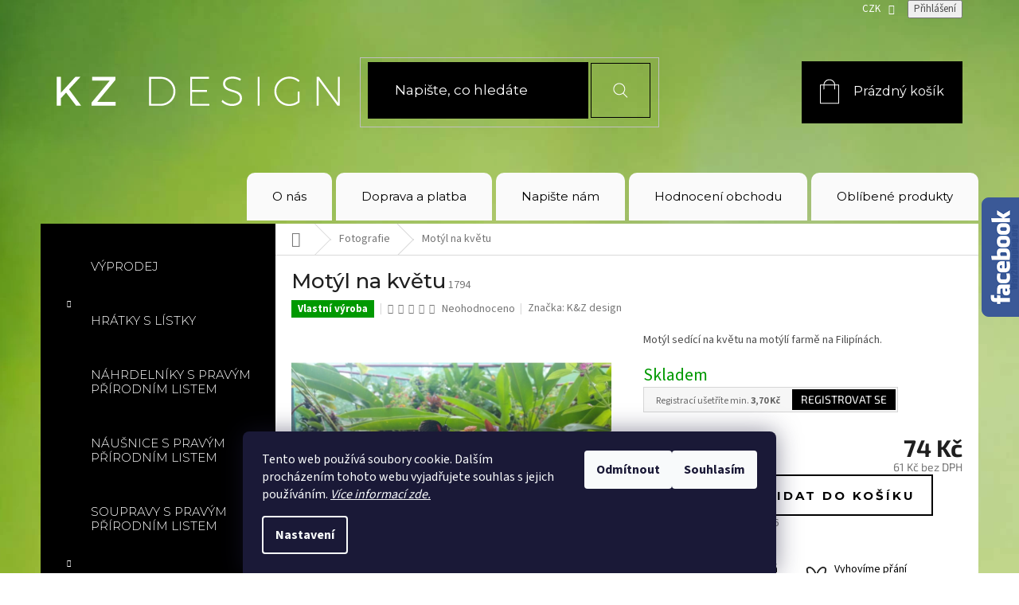

--- FILE ---
content_type: text/html; charset=utf-8
request_url: https://www.kzdesign.cz/fotografie/motyl-na-kvetu/
body_size: 33291
content:
<!doctype html><html lang="cs" dir="ltr" class="header-background-light external-fonts-loaded"><head><meta charset="utf-8" /><meta name="viewport" content="width=device-width,initial-scale=1" /><title>Motýl na květu | K&amp;Z DESIGN</title><link rel="preconnect" href="https://cdn.myshoptet.com" /><link rel="dns-prefetch" href="https://cdn.myshoptet.com" /><link rel="preload" href="https://cdn.myshoptet.com/prj/dist/master/cms/libs/jquery/jquery-1.11.3.min.js" as="script" /><link href="https://cdn.myshoptet.com/prj/dist/master/cms/templates/frontend_templates/shared/css/font-face/source-sans-3.css" rel="stylesheet"><link href="https://cdn.myshoptet.com/prj/dist/master/cms/templates/frontend_templates/shared/css/font-face/exo-2.css" rel="stylesheet"><link href="https://cdn.myshoptet.com/prj/dist/master/shop/dist/font-shoptet-11.css.62c94c7785ff2cea73b2.css" rel="stylesheet"><script>
dataLayer = [];
dataLayer.push({'shoptet' : {
    "pageId": 703,
    "pageType": "productDetail",
    "currency": "CZK",
    "currencyInfo": {
        "decimalSeparator": ",",
        "exchangeRate": 1,
        "priceDecimalPlaces": 0,
        "symbol": "K\u010d",
        "symbolLeft": 0,
        "thousandSeparator": " "
    },
    "language": "cs",
    "projectId": 115835,
    "product": {
        "id": 1794,
        "guid": "49490af7-15ef-11e7-ae76-0cc47a6c92bc",
        "hasVariants": false,
        "codes": [
            {
                "code": 1794
            }
        ],
        "code": "1794",
        "name": "Mot\u00fdl na kv\u011btu",
        "appendix": "",
        "weight": 0,
        "manufacturer": "K&Z design",
        "manufacturerGuid": "1EF53324353262BCA123DA0BA3DED3EE",
        "currentCategory": "Fotografie",
        "currentCategoryGuid": "c82d5cfa-596b-11e6-9e35-0cc47a6c92bc",
        "defaultCategory": "Fotografie",
        "defaultCategoryGuid": "c82d5cfa-596b-11e6-9e35-0cc47a6c92bc",
        "currency": "CZK",
        "priceWithVat": 74
    },
    "stocks": [
        {
            "id": "ext",
            "title": "Sklad",
            "isDeliveryPoint": 0,
            "visibleOnEshop": 1
        }
    ],
    "cartInfo": {
        "id": null,
        "freeShipping": false,
        "freeShippingFrom": 1000,
        "leftToFreeGift": {
            "formattedPrice": "0 K\u010d",
            "priceLeft": 0
        },
        "freeGift": false,
        "leftToFreeShipping": {
            "priceLeft": 1000,
            "dependOnRegion": 0,
            "formattedPrice": "1 000 K\u010d"
        },
        "discountCoupon": [],
        "getNoBillingShippingPrice": {
            "withoutVat": 0,
            "vat": 0,
            "withVat": 0
        },
        "cartItems": [],
        "taxMode": "ORDINARY"
    },
    "cart": [],
    "customer": {
        "priceRatio": 1,
        "priceListId": 1,
        "groupId": null,
        "registered": false,
        "mainAccount": false
    }
}});
dataLayer.push({'cookie_consent' : {
    "marketing": "denied",
    "analytics": "denied"
}});
document.addEventListener('DOMContentLoaded', function() {
    shoptet.consent.onAccept(function(agreements) {
        if (agreements.length == 0) {
            return;
        }
        dataLayer.push({
            'cookie_consent' : {
                'marketing' : (agreements.includes(shoptet.config.cookiesConsentOptPersonalisation)
                    ? 'granted' : 'denied'),
                'analytics': (agreements.includes(shoptet.config.cookiesConsentOptAnalytics)
                    ? 'granted' : 'denied')
            },
            'event': 'cookie_consent'
        });
    });
});
</script>
<meta property="og:type" content="website"><meta property="og:site_name" content="kzdesign.cz"><meta property="og:url" content="https://www.kzdesign.cz/fotografie/motyl-na-kvetu/"><meta property="og:title" content="Motýl na květu | K&amp;Z DESIGN"><meta name="author" content="K&amp;Z DESIGN"><meta name="web_author" content="Shoptet.cz"><meta name="dcterms.rightsHolder" content="www.kzdesign.cz"><meta name="robots" content="index,follow"><meta property="og:image" content="https://cdn.myshoptet.com/usr/www.kzdesign.cz/user/shop/big/1794-1_1794-motyl-na-kvetu.jpg?5f4e4429"><meta property="og:description" content="Motýl na květu. Motýl sedící na květu na motýlí farmě na Filipínách. Česká kvalita za české ceny!"><meta name="description" content="Motýl na květu. Motýl sedící na květu na motýlí farmě na Filipínách. Česká kvalita za české ceny!"><meta name="google-site-verification" content="W_1A1RSDW9w_xYE51aRGp_EvuwWdpq68_jRZ9TmCkH4"><meta property="product:price:amount" content="74"><meta property="product:price:currency" content="CZK"><style>:root {--color-primary: #000000;--color-primary-h: 0;--color-primary-s: 0%;--color-primary-l: 0%;--color-primary-hover: #000000;--color-primary-hover-h: 0;--color-primary-hover-s: 0%;--color-primary-hover-l: 0%;--color-secondary: #ffffff;--color-secondary-h: 0;--color-secondary-s: 0%;--color-secondary-l: 100%;--color-secondary-hover: #000000;--color-secondary-hover-h: 0;--color-secondary-hover-s: 0%;--color-secondary-hover-l: 0%;--color-tertiary: #000000;--color-tertiary-h: 0;--color-tertiary-s: 0%;--color-tertiary-l: 0%;--color-tertiary-hover: #000000;--color-tertiary-hover-h: 0;--color-tertiary-hover-s: 0%;--color-tertiary-hover-l: 0%;--color-header-background: #ffffff;--template-font: "Source Sans 3";--template-headings-font: "Exo 2";--header-background-url: none;--cookies-notice-background: #1A1937;--cookies-notice-color: #F8FAFB;--cookies-notice-button-hover: #f5f5f5;--cookies-notice-link-hover: #27263f;--templates-update-management-preview-mode-content: "Náhled aktualizací šablony je aktivní pro váš prohlížeč."}</style>
    
    <link href="https://cdn.myshoptet.com/prj/dist/master/shop/dist/main-11.less.5a24dcbbdabfd189c152.css" rel="stylesheet" />
        
    <script>var shoptet = shoptet || {};</script>
    <script src="https://cdn.myshoptet.com/prj/dist/master/shop/dist/main-3g-header.js.27c4444ba5dd6be3416d.js"></script>
<!-- User include --><!-- api 422(76) html code header -->
<link rel="stylesheet" href="https://cdn.myshoptet.com/usr/api2.dklab.cz/user/documents/_doplnky/odpocet/115835/1333/115835_1333.css" type="text/css" /><style>
        :root {            
            --dklab-countdown-category-text-color: #9ACD32;
            --dklab-countdown-detail-text-color: #9ACD32;
            --dklab-countdown-background-lower-color: #666666;
            --dklab-countdown-background-upper-color: #282828;
            --dklab-countdown-background-lower-color-detail: #666666;
            --dklab-countdown-background-upper-color-detail: #282828;
            --dklab-countdown-carousel-text-color: #FFFFFF;            
            --dklab-countdown-radius: 0px;
            --dklab-countdown-carousel-background-color: #2D58FF;
        }
        </style>
<!-- api 491(143) html code header -->
<link rel="stylesheet" href="https://cdn.myshoptet.com/usr/api2.dklab.cz/user/documents/_doplnky/doprava/115835/12/115835_12.css" type="text/css" /><style>
        :root {
            --dklab-background-color: #000000;
            --dklab-foreground-color: #FFFFFF;
            --dklab-transport-background-color: #000000;
            --dklab-transport-foreground-color: #9ACD32;
            --dklab-gift-background-color: #000000;
            --dklab-gift-foreground-color: #FFFFFF;
        }</style>
<!-- service 553(201) html code header -->
<script src="https://shoptet.platimpak.cz/front/frontAction.js" 
onload="dispatchFrontAction('Classic', 'shoptet.platimpak.cz')"></script>


<!-- service 565(213) html code header -->
<!--
<link rel="stylesheet" type="text/css" href="https://app.visual.ws/gpwebpay_shoptet/shoptet.css">
<script async defer type="text/javascript" src="https://app.visual.ws/gpwebpay_shoptet/shoptet.js"></script>
-->
<!-- service 428(82) html code header -->
<style>
@font-face {
    font-family: 'oblibene';
    src:  url('https://cdn.myshoptet.com/usr/api2.dklab.cz/user/documents/_doplnky/oblibene/font/oblibene.eot?v1');
    src:  url('https://cdn.myshoptet.com/usr/api2.dklab.cz/user/documents/_doplnky/oblibene/font/oblibene.eot?v1#iefix') format('embedded-opentype'),
    url('https://cdn.myshoptet.com/usr/api2.dklab.cz/user/documents/_doplnky/oblibene/font/oblibene.ttf?v1') format('truetype'),
    url('https://cdn.myshoptet.com/usr/api2.dklab.cz/user/documents/_doplnky/oblibene/font/oblibene.woff?v1') format('woff'),
    url('https://cdn.myshoptet.com/usr/api2.dklab.cz/user/documents/_doplnky/oblibene/font/oblibene.svg?v1') format('svg');
    font-weight: normal;
    font-style: normal;
}
</style>
<script>
var dklabFavIndividual;
</script>
<!-- service 605(253) html code header -->
<link rel="stylesheet" href="https://cdn.myshoptet.com/usr/shoptet.tomashlad.eu/user/documents/extras/notifications-v2/screen.min.css?v=26"/>

<!-- service 623(271) html code header -->
<link rel="stylesheet" href="https://cdn.myshoptet.com/usr/shoptet.tomashlad.eu/user/documents/extras/stick/style.css?v=1"/>


<link rel="stylesheet" type="text/css" href="https://shoptet.tomashlad.eu/user/documents/modul/popup/stick/stick-to-me.css">
<!-- project html code header -->
<script>document.write("<link rel='stylesheet' media='screen' href='/user/documents/style/style.css?v=" + Date.now() + "'\/><\/script>");</script>

<style>

.detail-banners {display: flex; justify-content: space-between;margin: 0 1%;padding-top: 15px;padding-bottom: 15px;}
.detail-banners .flex{width:96%;}
.detail-banners .image {max-width: 35px; width: 100%;margin-right: 5px;}
.detail-banners p {margin-bottom: 0px;}
.footer-banner div.flex>a{display:flex;}
.p-detail {display:flex;flex-direction:column;}
.p-detail>.products-related-header {order:2}
.p-detail>.products-additional{order:3}
.p-detail>.browse-p{order:4;}
.p-info-wrapper .add-to-cart{flex:auto;justify-content:center;}
.kosik{flex:auto;}
.kosikobal{flex-wrap:wrap;}

</style>

<script type="text/javascript">
  var _koloo = _koloo || [];
  _koloo['kLicense'] = 'KO-596C3096-757';
  (function() {
    var kolooscr = document.createElement('script');
    var proto = (document.location.protocol=='https:' ? 'https' : 'http');
    var scins = document.getElementsByTagName('script')[0];
    kolooscr.type = 'text/javascript'; kolooscr.async=true;
    kolooscr.src = proto + '://hd.koloo.net/oo.js';
    scins.parentNode.insertBefore(kolooscr, scins);
  })();
</script>



<link rel="stylesheet" href="https://www.designloga.cz/kody/kzdesign.css?v1" />



<meta name="p:domain_verify" content="e3d18d7736c5adbd975d6855ac7c6bda"/>





<!-- /User include --><link rel="shortcut icon" href="/favicon.ico" type="image/x-icon" /><link rel="canonical" href="https://www.kzdesign.cz/fotografie/motyl-na-kvetu/" />    <script>
        var _hwq = _hwq || [];
        _hwq.push(['setKey', '70CA89BF89FB15B2C1E076B67326C3DD']);
        _hwq.push(['setTopPos', '0']);
        _hwq.push(['showWidget', '22']);
        (function() {
            var ho = document.createElement('script');
            ho.src = 'https://cz.im9.cz/direct/i/gjs.php?n=wdgt&sak=70CA89BF89FB15B2C1E076B67326C3DD';
            var s = document.getElementsByTagName('script')[0]; s.parentNode.insertBefore(ho, s);
        })();
    </script>
<script>!function(){var t={9196:function(){!function(){var t=/\[object (Boolean|Number|String|Function|Array|Date|RegExp)\]/;function r(r){return null==r?String(r):(r=t.exec(Object.prototype.toString.call(Object(r))))?r[1].toLowerCase():"object"}function n(t,r){return Object.prototype.hasOwnProperty.call(Object(t),r)}function e(t){if(!t||"object"!=r(t)||t.nodeType||t==t.window)return!1;try{if(t.constructor&&!n(t,"constructor")&&!n(t.constructor.prototype,"isPrototypeOf"))return!1}catch(t){return!1}for(var e in t);return void 0===e||n(t,e)}function o(t,r,n){this.b=t,this.f=r||function(){},this.d=!1,this.a={},this.c=[],this.e=function(t){return{set:function(r,n){u(c(r,n),t.a)},get:function(r){return t.get(r)}}}(this),i(this,t,!n);var e=t.push,o=this;t.push=function(){var r=[].slice.call(arguments,0),n=e.apply(t,r);return i(o,r),n}}function i(t,n,o){for(t.c.push.apply(t.c,n);!1===t.d&&0<t.c.length;){if("array"==r(n=t.c.shift()))t:{var i=n,a=t.a;if("string"==r(i[0])){for(var f=i[0].split("."),s=f.pop(),p=(i=i.slice(1),0);p<f.length;p++){if(void 0===a[f[p]])break t;a=a[f[p]]}try{a[s].apply(a,i)}catch(t){}}}else if("function"==typeof n)try{n.call(t.e)}catch(t){}else{if(!e(n))continue;for(var l in n)u(c(l,n[l]),t.a)}o||(t.d=!0,t.f(t.a,n),t.d=!1)}}function c(t,r){for(var n={},e=n,o=t.split("."),i=0;i<o.length-1;i++)e=e[o[i]]={};return e[o[o.length-1]]=r,n}function u(t,o){for(var i in t)if(n(t,i)){var c=t[i];"array"==r(c)?("array"==r(o[i])||(o[i]=[]),u(c,o[i])):e(c)?(e(o[i])||(o[i]={}),u(c,o[i])):o[i]=c}}window.DataLayerHelper=o,o.prototype.get=function(t){var r=this.a;t=t.split(".");for(var n=0;n<t.length;n++){if(void 0===r[t[n]])return;r=r[t[n]]}return r},o.prototype.flatten=function(){this.b.splice(0,this.b.length),this.b[0]={},u(this.a,this.b[0])}}()}},r={};function n(e){var o=r[e];if(void 0!==o)return o.exports;var i=r[e]={exports:{}};return t[e](i,i.exports,n),i.exports}n.n=function(t){var r=t&&t.__esModule?function(){return t.default}:function(){return t};return n.d(r,{a:r}),r},n.d=function(t,r){for(var e in r)n.o(r,e)&&!n.o(t,e)&&Object.defineProperty(t,e,{enumerable:!0,get:r[e]})},n.o=function(t,r){return Object.prototype.hasOwnProperty.call(t,r)},function(){"use strict";n(9196)}()}();</script><style>/* custom background */@media (min-width: 992px) {body {background-position: top center;background-repeat: no-repeat;background-attachment: fixed;background-image: url('https://cdn.myshoptet.com/usr/www.kzdesign.cz/user/frontend_backgrounds/bg.jpg');}}</style>    <!-- Global site tag (gtag.js) - Google Analytics -->
    <script async src="https://www.googletagmanager.com/gtag/js?id=17632111555"></script>
    <script>
        
        window.dataLayer = window.dataLayer || [];
        function gtag(){dataLayer.push(arguments);}
        

                    console.debug('default consent data');

            gtag('consent', 'default', {"ad_storage":"denied","analytics_storage":"denied","ad_user_data":"denied","ad_personalization":"denied","wait_for_update":500});
            dataLayer.push({
                'event': 'default_consent'
            });
        
        gtag('js', new Date());

                gtag('config', 'UA-86746735-1', { 'groups': "UA" });
        
        
                gtag('config', 'AW-1015227969');
        
                gtag('config', 'AW-17632111555');
        
        
        
        
        
                gtag('set', 'currency', 'CZK');

        gtag('event', 'view_item', {
            "send_to": "UA",
            "items": [
                {
                    "id": "1794",
                    "name": "Mot\u00fdl na kv\u011btu",
                    "category": "Fotografie",
                                        "brand": "K&Z design",
                                                            "price": 61
                }
            ]
        });
        
        
        
        
        
        
        
        
        
        
        
        
        document.addEventListener('DOMContentLoaded', function() {
            if (typeof shoptet.tracking !== 'undefined') {
                for (var id in shoptet.tracking.bannersList) {
                    gtag('event', 'view_promotion', {
                        "send_to": "UA",
                        "promotions": [
                            {
                                "id": shoptet.tracking.bannersList[id].id,
                                "name": shoptet.tracking.bannersList[id].name,
                                "position": shoptet.tracking.bannersList[id].position
                            }
                        ]
                    });
                }
            }

            shoptet.consent.onAccept(function(agreements) {
                if (agreements.length !== 0) {
                    console.debug('gtag consent accept');
                    var gtagConsentPayload =  {
                        'ad_storage': agreements.includes(shoptet.config.cookiesConsentOptPersonalisation)
                            ? 'granted' : 'denied',
                        'analytics_storage': agreements.includes(shoptet.config.cookiesConsentOptAnalytics)
                            ? 'granted' : 'denied',
                                                                                                'ad_user_data': agreements.includes(shoptet.config.cookiesConsentOptPersonalisation)
                            ? 'granted' : 'denied',
                        'ad_personalization': agreements.includes(shoptet.config.cookiesConsentOptPersonalisation)
                            ? 'granted' : 'denied',
                        };
                    console.debug('update consent data', gtagConsentPayload);
                    gtag('consent', 'update', gtagConsentPayload);
                    dataLayer.push(
                        { 'event': 'update_consent' }
                    );
                }
            });
        });
    </script>
<script>
    (function(t, r, a, c, k, i, n, g) { t['ROIDataObject'] = k;
    t[k]=t[k]||function(){ (t[k].q=t[k].q||[]).push(arguments) },t[k].c=i;n=r.createElement(a),
    g=r.getElementsByTagName(a)[0];n.async=1;n.src=c;g.parentNode.insertBefore(n,g)
    })(window, document, 'script', '//www.heureka.cz/ocm/sdk.js?source=shoptet&version=2&page=product_detail', 'heureka', 'cz');

    heureka('set_user_consent', 0);
</script>
</head><body class="desktop id-703 in-fotografie template-11 type-product type-detail multiple-columns-body columns-3 ums_forms_redesign--off ums_a11y_category_page--on ums_discussion_rating_forms--off ums_flags_display_unification--on ums_a11y_login--on mobile-header-version-0"><noscript>
    <style>
        #header {
            padding-top: 0;
            position: relative !important;
            top: 0;
        }
        .header-navigation {
            position: relative !important;
        }
        .overall-wrapper {
            margin: 0 !important;
        }
        body:not(.ready) {
            visibility: visible !important;
        }
    </style>
    <div class="no-javascript">
        <div class="no-javascript__title">Musíte změnit nastavení vašeho prohlížeče</div>
        <div class="no-javascript__text">Podívejte se na: <a href="https://www.google.com/support/bin/answer.py?answer=23852">Jak povolit JavaScript ve vašem prohlížeči</a>.</div>
        <div class="no-javascript__text">Pokud používáte software na blokování reklam, může být nutné povolit JavaScript z této stránky.</div>
        <div class="no-javascript__text">Děkujeme.</div>
    </div>
</noscript>

        <div id="fb-root"></div>
        <script>
            window.fbAsyncInit = function() {
                FB.init({
                    autoLogAppEvents : true,
                    xfbml            : true,
                    version          : 'v24.0'
                });
            };
        </script>
        <script async defer crossorigin="anonymous" src="https://connect.facebook.net/cs_CZ/sdk.js#xfbml=1&version=v24.0"></script>    <div class="siteCookies siteCookies--bottom siteCookies--dark js-siteCookies" role="dialog" data-testid="cookiesPopup" data-nosnippet>
        <div class="siteCookies__form">
            <div class="siteCookies__content">
                <div class="siteCookies__text">
                    Tento web používá soubory cookie. Dalším procházením tohoto webu vyjadřujete souhlas s jejich používáním. <em><a href="https://www.kzdesign.cz/soubory-cookies/" target="_blank" rel="noopener noreferrer">Více informací zde.</a></em>
                </div>
                <p class="siteCookies__links">
                    <button class="siteCookies__link js-cookies-settings" aria-label="Nastavení cookies" data-testid="cookiesSettings">Nastavení</button>
                </p>
            </div>
            <div class="siteCookies__buttonWrap">
                                    <button class="siteCookies__button js-cookiesConsentSubmit" value="reject" aria-label="Odmítnout cookies" data-testid="buttonCookiesReject">Odmítnout</button>
                                <button class="siteCookies__button js-cookiesConsentSubmit" value="all" aria-label="Přijmout cookies" data-testid="buttonCookiesAccept">Souhlasím</button>
            </div>
        </div>
        <script>
            document.addEventListener("DOMContentLoaded", () => {
                const siteCookies = document.querySelector('.js-siteCookies');
                document.addEventListener("scroll", shoptet.common.throttle(() => {
                    const st = document.documentElement.scrollTop;
                    if (st > 1) {
                        siteCookies.classList.add('siteCookies--scrolled');
                    } else {
                        siteCookies.classList.remove('siteCookies--scrolled');
                    }
                }, 100));
            });
        </script>
    </div>
<a href="#content" class="skip-link sr-only">Přejít na obsah</a><div class="overall-wrapper"><div class="user-action"><div class="container">
    <div class="user-action-in">
                    <div id="login" class="user-action-login popup-widget login-widget" role="dialog" aria-labelledby="loginHeading">
        <div class="popup-widget-inner">
                            <h2 id="loginHeading">Přihlášení k vašemu účtu</h2><div id="customerLogin"><form action="/action/Customer/Login/" method="post" id="formLoginIncluded" class="csrf-enabled formLogin" data-testid="formLogin"><input type="hidden" name="referer" value="" /><div class="form-group"><div class="input-wrapper email js-validated-element-wrapper no-label"><input type="email" name="email" class="form-control" autofocus placeholder="E-mailová adresa (např. jan@novak.cz)" data-testid="inputEmail" autocomplete="email" required /></div></div><div class="form-group"><div class="input-wrapper password js-validated-element-wrapper no-label"><input type="password" name="password" class="form-control" placeholder="Heslo" data-testid="inputPassword" autocomplete="current-password" required /><span class="no-display">Nemůžete vyplnit toto pole</span><input type="text" name="surname" value="" class="no-display" /></div></div><div class="form-group"><div class="login-wrapper"><button type="submit" class="btn btn-secondary btn-text btn-login" data-testid="buttonSubmit">Přihlásit se</button><div class="password-helper"><a href="/registrace/" data-testid="signup" rel="nofollow">Nová registrace</a><a href="/klient/zapomenute-heslo/" rel="nofollow">Zapomenuté heslo</a></div></div></div><div class="social-login-buttons"><div class="social-login-buttons-divider"><span>nebo</span></div><div class="form-group"><a href="/action/Social/login/?provider=Facebook" class="login-btn facebook" rel="nofollow"><span class="login-facebook-icon"></span><strong>Přihlásit se přes Facebook</strong></a></div><div class="form-group"><a href="/action/Social/login/?provider=Google" class="login-btn google" rel="nofollow"><span class="login-google-icon"></span><strong>Přihlásit se přes Google</strong></a></div></div></form>
</div>                    </div>
    </div>

                            <div id="cart-widget" class="user-action-cart popup-widget cart-widget loader-wrapper" data-testid="popupCartWidget" role="dialog" aria-hidden="true">
    <div class="popup-widget-inner cart-widget-inner place-cart-here">
        <div class="loader-overlay">
            <div class="loader"></div>
        </div>
    </div>

    <div class="cart-widget-button">
        <a href="/kosik/" class="btn btn-conversion" id="continue-order-button" rel="nofollow" data-testid="buttonNextStep">Pokračovat do košíku</a>
    </div>
</div>
            </div>
</div>
</div><div class="top-navigation-bar" data-testid="topNavigationBar">

    <div class="container">

        <div class="top-navigation-contacts">
            <strong>Zákaznická podpora:</strong><a href="tel:+420485113040" class="project-phone" aria-label="Zavolat na +420485113040" data-testid="contactboxPhone"><span>+420 485 113 040</span></a><a href="mailto:info@kzdesign.cz" class="project-email" data-testid="contactboxEmail"><span>info@kzdesign.cz</span></a>        </div>

                            <div class="top-navigation-menu">
                <div class="top-navigation-menu-trigger"></div>
                <ul class="top-navigation-bar-menu">
                                            <li class="top-navigation-menu-item-27">
                            <a href="/o-nas/">O nás</a>
                        </li>
                                            <li class="top-navigation-menu-item-39">
                            <a href="/obchodni-podminky/">Obchodní podmínky</a>
                        </li>
                                            <li class="top-navigation-menu-item-810">
                            <a href="/doprava-a-platba/">Doprava a platba</a>
                        </li>
                                            <li class="top-navigation-menu-item-1410">
                            <a href="/slevove-kupony/">Slevové kupony</a>
                        </li>
                                            <li class="top-navigation-menu-item-1233">
                            <a href="/puncovni-znacky/">Puncovní značky</a>
                        </li>
                                            <li class="top-navigation-menu-item-1431">
                            <a href="/ochrana-osobnich-udaju/">Ochrana osobních údajů</a>
                        </li>
                                            <li class="top-navigation-menu-item-1434">
                            <a href="/soubory-cookies/">Soubory cookies</a>
                        </li>
                                    </ul>
                <ul class="top-navigation-bar-menu-helper"></ul>
            </div>
        
        <div class="top-navigation-tools">
            <div class="responsive-tools">
                <a href="#" class="toggle-window" data-target="search" aria-label="Hledat" data-testid="linkSearchIcon"></a>
                                                            <a href="#" class="toggle-window" data-target="login"></a>
                                                    <a href="#" class="toggle-window" data-target="navigation" aria-label="Menu" data-testid="hamburgerMenu"></a>
            </div>
                <div class="dropdown">
        <span>Ceny v:</span>
        <button id="topNavigationDropdown" type="button" data-toggle="dropdown" aria-haspopup="true" aria-expanded="false">
            CZK
            <span class="caret"></span>
        </button>
        <ul class="dropdown-menu" aria-labelledby="topNavigationDropdown"><li><a href="/action/Currency/changeCurrency/?currencyCode=CZK" rel="nofollow">CZK</a></li><li><a href="/action/Currency/changeCurrency/?currencyCode=EUR" rel="nofollow">EUR</a></li></ul>
    </div>
            <button class="top-nav-button top-nav-button-login toggle-window" type="button" data-target="login" aria-haspopup="dialog" aria-controls="login" aria-expanded="false" data-testid="signin"><span>Přihlášení</span></button>        </div>

    </div>

</div>
<header id="header"><div class="container navigation-wrapper">
    <div class="header-top">
        <div class="site-name-wrapper">
            <div class="site-name"><a href="/" data-testid="linkWebsiteLogo"><img src="https://cdn.myshoptet.com/usr/www.kzdesign.cz/user/logos/logo-kz-design-header.png" alt="K&amp;Z DESIGN" fetchpriority="low" /></a></div>        </div>
        <div class="search" itemscope itemtype="https://schema.org/WebSite">
            <meta itemprop="headline" content="Fotografie"/><meta itemprop="url" content="https://www.kzdesign.cz"/><meta itemprop="text" content="Motýl na květu. Motýl sedící na květu na motýlí farmě na Filipínách. Česká kvalita za české ceny!"/>            <form action="/action/ProductSearch/prepareString/" method="post"
    id="formSearchForm" class="search-form compact-form js-search-main"
    itemprop="potentialAction" itemscope itemtype="https://schema.org/SearchAction" data-testid="searchForm">
    <fieldset>
        <meta itemprop="target"
            content="https://www.kzdesign.cz/vyhledavani/?string={string}"/>
        <input type="hidden" name="language" value="cs"/>
        
            
<input
    type="search"
    name="string"
        class="query-input form-control search-input js-search-input"
    placeholder="Napište, co hledáte"
    autocomplete="off"
    required
    itemprop="query-input"
    aria-label="Vyhledávání"
    data-testid="searchInput"
>
            <button type="submit" class="btn btn-default" data-testid="searchBtn">Hledat</button>
        
    </fieldset>
</form>
        </div>
        <div class="navigation-buttons">
                
    <a href="/kosik/" class="btn btn-icon toggle-window cart-count" data-target="cart" data-hover="true" data-redirect="true" data-testid="headerCart" rel="nofollow" aria-haspopup="dialog" aria-expanded="false" aria-controls="cart-widget">
        
                <span class="sr-only">Nákupní košík</span>
        
            <span class="cart-price visible-lg-inline-block" data-testid="headerCartPrice">
                                    Prázdný košík                            </span>
        
    
            </a>
        </div>
    </div>
    <nav id="navigation" aria-label="Hlavní menu" data-collapsible="true"><div class="navigation-in menu"><ul class="menu-level-1" role="menubar" data-testid="headerMenuItems"><li class="menu-item-27" role="none"><a href="/o-nas/" data-testid="headerMenuItem" role="menuitem" aria-expanded="false"><b>O nás</b></a></li>
<li class="menu-item-810" role="none"><a href="/doprava-a-platba/" data-testid="headerMenuItem" role="menuitem" aria-expanded="false"><b>Doprava a platba</b></a></li>
<li class="menu-item--6" role="none"><a href="/napiste-nam/" data-testid="headerMenuItem" role="menuitem" aria-expanded="false"><b>Napište nám</b></a></li>
<li class="menu-item--51" role="none"><a href="/hodnoceni-obchodu/" data-testid="headerMenuItem" role="menuitem" aria-expanded="false"><b>Hodnocení obchodu</b></a></li>
<li class="menu-item-1667" role="none"><a href="/oblibene/" data-testid="headerMenuItem" role="menuitem" aria-expanded="false"><b>Oblíbené produkty</b></a></li>
<li class="appended-category menu-item-1661" role="none"><a href="/laurel-akce/"><b>Výprodej</b></a></li><li class="appended-category menu-item-1613 ext" role="none"><a href="/hratky-s-listky-2/"><b>Hrátky s lístky</b><span class="submenu-arrow" role="menuitem"></span></a><ul class="menu-level-2 menu-level-2-appended" role="menu"><li class="menu-item-1835" role="none"><a href="/nahrdelniky-s-pravym-prirodnim-listem/" data-testid="headerMenuItem" role="menuitem"><span>Náhrdelníky s pravým přírodním listem</span></a></li><li class="menu-item-1832" role="none"><a href="/nausnice-s-pravym-prirodnim-listem/" data-testid="headerMenuItem" role="menuitem"><span>Náušnice s pravým přírodním listem</span></a></li><li class="menu-item-1829" role="none"><a href="/soupravy-s-pravym-prirodnim-listem/" data-testid="headerMenuItem" role="menuitem"><span>Soupravy s pravým přírodním listem</span></a></li></ul></li><li class="appended-category menu-item-712 ext" role="none"><a href="/nahrdelniky/"><b>Náhrdelníky</b><span class="submenu-arrow" role="menuitem"></span></a><ul class="menu-level-2 menu-level-2-appended" role="menu"><li class="menu-item-1104" role="none"><a href="/nahrdelniky-s-mineraly/" data-testid="headerMenuItem" role="menuitem"><span>Náhrdelníky s minerály</span></a></li><li class="menu-item-1838" role="none"><a href="/nahrdelniky-z-chirurgicke-oceli/" data-testid="headerMenuItem" role="menuitem"><span>Náhrdelníky z chirurgické oceli</span></a></li><li class="menu-item-1803" role="none"><a href="/nahrdelniky-z-nerezove-oceli/" data-testid="headerMenuItem" role="menuitem"><span>Náhrdelníky z nerezové oceli</span></a></li><li class="menu-item-1859" role="none"><a href="/nahrdelniky-ze-dreva/" data-testid="headerMenuItem" role="menuitem"><span>Náhrdelníky ze dřeva</span></a></li><li class="menu-item-1881" role="none"><a href="/nahrdelniky-ze-skla/" data-testid="headerMenuItem" role="menuitem"><span>Náhrdelníky ze skla</span></a></li></ul></li><li class="appended-category menu-item-715 ext" role="none"><a href="/nakotniky/"><b>Nákotníky</b><span class="submenu-arrow" role="menuitem"></span></a><ul class="menu-level-2 menu-level-2-appended" role="menu"><li class="menu-item-1800" role="none"><a href="/nakotniky-s-mineraly/" data-testid="headerMenuItem" role="menuitem"><span>S minerály</span></a></li></ul></li><li class="appended-category menu-item-709 ext" role="none"><a href="/naramky/"><b>Náramky</b><span class="submenu-arrow" role="menuitem"></span></a><ul class="menu-level-2 menu-level-2-appended" role="menu"><li class="menu-item-993" role="none"><a href="/naramky-s-mineraly/" data-testid="headerMenuItem" role="menuitem"><span>Náramky s minerály</span></a></li><li class="menu-item-1862" role="none"><a href="/naramky-z-nerezove-oceli/" data-testid="headerMenuItem" role="menuitem"><span>Náramky z nerezové oceli</span></a></li><li class="menu-item-1890" role="none"><a href="/naramky-ze-dreva/" data-testid="headerMenuItem" role="menuitem"><span>Náramky ze dřeva</span></a></li><li class="menu-item-1878" role="none"><a href="/naramky-ze-skla/" data-testid="headerMenuItem" role="menuitem"><span>Náramky ze skla</span></a></li><li class="menu-item-1386" role="none"><a href="/kolekce--emerald/" data-testid="headerMenuItem" role="menuitem"><span>Kolekce &quot;Emerald&quot;</span></a></li><li class="menu-item-1517" role="none"><a href="/kolekce--tess/" data-testid="headerMenuItem" role="menuitem"><span>Kolekce &quot;Tess&quot;</span></a></li></ul></li><li class="appended-category menu-item-728 ext" role="none"><a href="/nausnice/"><b>Náušnice</b><span class="submenu-arrow" role="menuitem"></span></a><ul class="menu-level-2 menu-level-2-appended" role="menu"><li class="menu-item-1789" role="none"><a href="/s-mineraly/" data-testid="headerMenuItem" role="menuitem"><span>S minerály</span></a></li><li class="menu-item-1780" role="none"><a href="/s-perlami/" data-testid="headerMenuItem" role="menuitem"><span>S perlami</span></a></li><li class="menu-item-1856" role="none"><a href="/rucne-tvorene-nausnice-se-sklem/" data-testid="headerMenuItem" role="menuitem"><span>Se sklem</span></a></li><li class="menu-item-1826" role="none"><a href="/z-nerezove-oceli/" data-testid="headerMenuItem" role="menuitem"><span>Z nerezové oceli</span></a></li></ul></li><li class="appended-category menu-item-1763 ext" role="none"><a href="/prsteny--prstynky/"><b>Prsteny, prstýnky</b><span class="submenu-arrow" role="menuitem"></span></a><ul class="menu-level-2 menu-level-2-appended" role="menu"><li class="menu-item-1766" role="none"><a href="/perleni/" data-testid="headerMenuItem" role="menuitem"><span>Perlení</span></a></li><li class="menu-item-1791" role="none"><a href="/s-mineraly-2/" data-testid="headerMenuItem" role="menuitem"><span>S minerály</span></a></li></ul></li><li class="appended-category menu-item-1817 ext" role="none"><a href="/sady--sety/"><b>Sady (sety)</b><span class="submenu-arrow" role="menuitem"></span></a><ul class="menu-level-2 menu-level-2-appended" role="menu"><li class="menu-item-1820" role="none"><a href="/sady--sety--naramku/" data-testid="headerMenuItem" role="menuitem"><span>Sady (sety) náramků</span></a></li><li class="menu-item-1850" role="none"><a href="/sady--sety--prstenu/" data-testid="headerMenuItem" role="menuitem"><span>Sady (sety) prstenů</span></a></li></ul></li><li class="appended-category menu-item-734 ext" role="none"><a href="/soupravy/"><b>Soupravy</b><span class="submenu-arrow" role="menuitem"></span></a><ul class="menu-level-2 menu-level-2-appended" role="menu"><li class="menu-item-1847" role="none"><a href="/soupravy-nahrdelniku-a-naramku/" data-testid="headerMenuItem" role="menuitem"><span>Soupravy náhrdelníku a náramku</span></a></li><li class="menu-item-1875" role="none"><a href="/soupravy-nahrdelniku--naramku-a-nausnic/" data-testid="headerMenuItem" role="menuitem"><span>Soupravy náhrdelníku, náramku a náušnic</span></a></li><li class="menu-item-1797" role="none"><a href="/soupravy-nahrdelniku-a-nausnic/" data-testid="headerMenuItem" role="menuitem"><span>Soupravy náhrdelníku a náušnic</span></a></li><li class="menu-item-1887" role="none"><a href="/soupravy-naramku-a-nausnic/" data-testid="headerMenuItem" role="menuitem"><span>Soupravy náramku a náušnic</span></a></li></ul></li><li class="appended-category menu-item-1218 ext" role="none"><a href="/sperky-se-stribrem/"><b>Šperky se stříbrem</b><span class="submenu-arrow" role="menuitem"></span></a><ul class="menu-level-2 menu-level-2-appended" role="menu"><li class="menu-item-1362" role="none"><a href="/hratky-s-listky/" data-testid="headerMenuItem" role="menuitem"><span>Hrátky s lístky</span></a></li><li class="menu-item-1221" role="none"><a href="/naramky-2/" data-testid="headerMenuItem" role="menuitem"><span>Náramky</span></a></li><li class="menu-item-1224" role="none"><a href="/nahrdelniky-2/" data-testid="headerMenuItem" role="menuitem"><span>Náhrdelníky</span></a></li><li class="menu-item-1227" role="none"><a href="/nausnice-2/" data-testid="headerMenuItem" role="menuitem"><span>Náušnice</span></a></li><li class="menu-item-1230" role="none"><a href="/nakotniky-2/" data-testid="headerMenuItem" role="menuitem"><span>Nákotníky</span></a></li><li class="menu-item-1236" role="none"><a href="/sady-a-soupravy/" data-testid="headerMenuItem" role="menuitem"><span>Sady a soupravy</span></a></li><li class="menu-item-1242" role="none"><a href="/pro-pary-2/" data-testid="headerMenuItem" role="menuitem"><span>Pro páry</span></a></li></ul></li><li class="appended-category menu-item-755 ext" role="none"><a href="/pro-muze/"><b>Pro muže</b><span class="submenu-arrow" role="menuitem"></span></a><ul class="menu-level-2 menu-level-2-appended" role="menu"><li class="menu-item-1777" role="none"><a href="/panske-nahrdelniky/" data-testid="headerMenuItem" role="menuitem"><span>Pánské náhrdelníky</span></a></li><li class="menu-item-1794" role="none"><a href="/panske-naramky/" data-testid="headerMenuItem" role="menuitem"><span>Pánské náramky</span></a></li></ul></li><li class="appended-category menu-item-776 ext" role="none"><a href="/pro-pary/"><b>Pro páry</b><span class="submenu-arrow" role="menuitem"></span></a><ul class="menu-level-2 menu-level-2-appended" role="menu"><li class="menu-item-1727" role="none"><a href="/navzdy/" data-testid="headerMenuItem" role="menuitem"><span>Navždy</span></a></li></ul></li><li class="appended-category menu-item-798" role="none"><a href="/pro-deti/"><b>Pro děti</b></a></li><li class="appended-category menu-item-784" role="none"><a href="/pro-sportovce/"><b>Pro sportovce</b></a></li><li class="appended-category menu-item-1461" role="none"><a href="/pashmina/"><b>Pashmina, šály, šátky</b></a></li><li class="appended-category menu-item-1469" role="none"><a href="/kozene-produkty/"><b>Kožené produkty</b></a></li><li class="appended-category menu-item-828" role="none"><a href="/kabelky-a-modni-doplnky/"><b>Kabelky a módní doplňky</b></a></li><li class="appended-category menu-item-1619" role="none"><a href="/kravaty/"><b>Kravaty</b></a></li><li class="appended-category menu-item-1768" role="none"><a href="/outlet/"><b>Outlet</b></a></li><li class="appended-category menu-item-782" role="none"><a href="/techno/"><b>Techno, karbon</b></a></li><li class="appended-category menu-item-740 ext" role="none"><a href="/ostatni/"><b>Ostatní</b><span class="submenu-arrow" role="menuitem"></span></a><ul class="menu-level-2 menu-level-2-appended" role="menu"><li class="menu-item-1347" role="none"><a href="/manzetove-knofliky/" data-testid="headerMenuItem" role="menuitem"><span>Manžetové knoflíky</span></a></li></ul></li><li class="appended-category menu-item-749" role="none"><a href="/material-polotovary/"><b>Materiál, polotovary</b></a></li><li class="appended-category menu-item-758 ext" role="none"><a href="/doplnky--pomucky/"><b>Doplňky, pomůcky</b><span class="submenu-arrow" role="menuitem"></span></a><ul class="menu-level-2 menu-level-2-appended" role="menu"><li class="menu-item-1341" role="none"><a href="/rucne-zdobene-flakony/" data-testid="headerMenuItem" role="menuitem"><span>Ručně zdobené flakony</span></a></li><li class="menu-item-1404" role="none"><a href="/darkove-krabicky/" data-testid="headerMenuItem" role="menuitem"><span>Dárkové krabičky</span></a></li></ul></li><li class="appended-category menu-item-700" role="none"><a href="/vonna-dekorace/"><b>Parfémy, krémy, vůně pro vonnou dekoraci</b></a></li><li class="appended-category menu-item-764" role="none"><a href="/domov/"><b>Domov</b></a></li><li class="appended-category menu-item-703" role="none"><a href="/fotografie/"><b>Fotografie</b></a></li><li class="appended-category menu-item-786" role="none"><a href="/obrazy/"><b>Obrazy</b></a></li></ul></div><span class="navigation-close"></span></nav><div class="menu-helper" data-testid="hamburgerMenu"><span>Více</span></div>
</div></header><!-- / header -->


                    <div class="container breadcrumbs-wrapper">
            <div class="breadcrumbs navigation-home-icon-wrapper" itemscope itemtype="https://schema.org/BreadcrumbList">
                                                                            <span id="navigation-first" data-basetitle="K&amp;Z DESIGN" itemprop="itemListElement" itemscope itemtype="https://schema.org/ListItem">
                <a href="/" itemprop="item" class="navigation-home-icon"><span class="sr-only" itemprop="name">Domů</span></a>
                <span class="navigation-bullet">/</span>
                <meta itemprop="position" content="1" />
            </span>
                                <span id="navigation-1" itemprop="itemListElement" itemscope itemtype="https://schema.org/ListItem">
                <a href="/fotografie/" itemprop="item" data-testid="breadcrumbsSecondLevel"><span itemprop="name">Fotografie</span></a>
                <span class="navigation-bullet">/</span>
                <meta itemprop="position" content="2" />
            </span>
                                            <span id="navigation-2" itemprop="itemListElement" itemscope itemtype="https://schema.org/ListItem" data-testid="breadcrumbsLastLevel">
                <meta itemprop="item" content="https://www.kzdesign.cz/fotografie/motyl-na-kvetu/" />
                <meta itemprop="position" content="3" />
                <span itemprop="name" data-title="Motýl na květu">Motýl na květu <span class="appendix"></span></span>
            </span>
            </div>
        </div>
    
<div id="content-wrapper" class="container content-wrapper">
    
    <div class="content-wrapper-in">
                                                <aside class="sidebar sidebar-left"  data-testid="sidebarMenu">
                                                                                                <div class="sidebar-inner">
                                                                                                        <div class="box box-bg-variant box-categories">    <div class="skip-link__wrapper">
        <span id="categories-start" class="skip-link__target js-skip-link__target sr-only" tabindex="-1">&nbsp;</span>
        <a href="#categories-end" class="skip-link skip-link--start sr-only js-skip-link--start">Přeskočit kategorie</a>
    </div>

<h4>Kategorie</h4>


<div id="categories"><div class="categories cat-01 external" id="cat-1661"><div class="topic"><a href="/laurel-akce/">Výprodej<span class="cat-trigger">&nbsp;</span></a></div></div><div class="categories cat-02 expandable expanded" id="cat-1613"><div class="topic"><a href="/hratky-s-listky-2/">Hrátky s lístky<span class="cat-trigger">&nbsp;</span></a></div>

                    <ul class=" expanded">
                                        <li >
                <a href="/nahrdelniky-s-pravym-prirodnim-listem/">
                    Náhrdelníky s pravým přírodním listem
                                    </a>
                                                                </li>
                                <li >
                <a href="/nausnice-s-pravym-prirodnim-listem/">
                    Náušnice s pravým přírodním listem
                                    </a>
                                                                </li>
                                <li >
                <a href="/soupravy-s-pravym-prirodnim-listem/">
                    Soupravy s pravým přírodním listem
                                    </a>
                                                                </li>
                </ul>
    </div><div class="categories cat-01 expandable external" id="cat-712"><div class="topic"><a href="/nahrdelniky/">Náhrdelníky<span class="cat-trigger">&nbsp;</span></a></div>

    </div><div class="categories cat-02 expandable external" id="cat-715"><div class="topic"><a href="/nakotniky/">Nákotníky<span class="cat-trigger">&nbsp;</span></a></div>

    </div><div class="categories cat-01 expandable external" id="cat-709"><div class="topic"><a href="/naramky/">Náramky<span class="cat-trigger">&nbsp;</span></a></div>

    </div><div class="categories cat-02 expandable external" id="cat-728"><div class="topic"><a href="/nausnice/">Náušnice<span class="cat-trigger">&nbsp;</span></a></div>

    </div><div class="categories cat-01 expandable external" id="cat-1763"><div class="topic"><a href="/prsteny--prstynky/">Prsteny, prstýnky<span class="cat-trigger">&nbsp;</span></a></div>

    </div><div class="categories cat-02 expandable external" id="cat-1817"><div class="topic"><a href="/sady--sety/">Sady (sety)<span class="cat-trigger">&nbsp;</span></a></div>

    </div><div class="categories cat-01 expandable external" id="cat-734"><div class="topic"><a href="/soupravy/">Soupravy<span class="cat-trigger">&nbsp;</span></a></div>

    </div><div class="categories cat-02 expandable external" id="cat-1218"><div class="topic"><a href="/sperky-se-stribrem/">Šperky se stříbrem<span class="cat-trigger">&nbsp;</span></a></div>

    </div><div class="categories cat-01 expandable external" id="cat-755"><div class="topic"><a href="/pro-muze/">Pro muže<span class="cat-trigger">&nbsp;</span></a></div>

    </div><div class="categories cat-02 expandable external" id="cat-776"><div class="topic"><a href="/pro-pary/">Pro páry<span class="cat-trigger">&nbsp;</span></a></div>

    </div><div class="categories cat-01 expanded" id="cat-798"><div class="topic"><a href="/pro-deti/">Pro děti<span class="cat-trigger">&nbsp;</span></a></div></div><div class="categories cat-02 external" id="cat-784"><div class="topic"><a href="/pro-sportovce/">Pro sportovce<span class="cat-trigger">&nbsp;</span></a></div></div><div class="categories cat-01 expanded" id="cat-1461"><div class="topic"><a href="/pashmina/">Pashmina, šály, šátky<span class="cat-trigger">&nbsp;</span></a></div></div><div class="categories cat-02 expanded" id="cat-1469"><div class="topic"><a href="/kozene-produkty/">Kožené produkty<span class="cat-trigger">&nbsp;</span></a></div></div><div class="categories cat-01 expanded" id="cat-828"><div class="topic"><a href="/kabelky-a-modni-doplnky/">Kabelky a módní doplňky<span class="cat-trigger">&nbsp;</span></a></div></div><div class="categories cat-02 expanded" id="cat-1619"><div class="topic"><a href="/kravaty/">Kravaty<span class="cat-trigger">&nbsp;</span></a></div></div><div class="categories cat-01 expanded" id="cat-1768"><div class="topic"><a href="/outlet/">Outlet<span class="cat-trigger">&nbsp;</span></a></div></div><div class="categories cat-02 expanded" id="cat-782"><div class="topic"><a href="/techno/">Techno, karbon<span class="cat-trigger">&nbsp;</span></a></div></div><div class="categories cat-01 expandable external" id="cat-740"><div class="topic"><a href="/ostatni/">Ostatní<span class="cat-trigger">&nbsp;</span></a></div>

    </div><div class="categories cat-02 external" id="cat-749"><div class="topic"><a href="/material-polotovary/">Materiál, polotovary<span class="cat-trigger">&nbsp;</span></a></div></div><div class="categories cat-01 expandable external" id="cat-758"><div class="topic"><a href="/doplnky--pomucky/">Doplňky, pomůcky<span class="cat-trigger">&nbsp;</span></a></div>

    </div><div class="categories cat-02 expanded" id="cat-700"><div class="topic"><a href="/vonna-dekorace/">Parfémy, krémy, vůně pro vonnou dekoraci<span class="cat-trigger">&nbsp;</span></a></div></div><div class="categories cat-01 external" id="cat-764"><div class="topic"><a href="/domov/">Domov<span class="cat-trigger">&nbsp;</span></a></div></div><div class="categories cat-02 active expanded" id="cat-703"><div class="topic active"><a href="/fotografie/">Fotografie<span class="cat-trigger">&nbsp;</span></a></div></div><div class="categories cat-01 expanded" id="cat-786"><div class="topic"><a href="/obrazy/">Obrazy<span class="cat-trigger">&nbsp;</span></a></div></div>        </div>

    <div class="skip-link__wrapper">
        <a href="#categories-start" class="skip-link skip-link--end sr-only js-skip-link--end" tabindex="-1" hidden>Přeskočit kategorie</a>
        <span id="categories-end" class="skip-link__target js-skip-link__target sr-only" tabindex="-1">&nbsp;</span>
    </div>
</div>
                                                                                                                                                                            <div class="box box-bg-default box-sm box-facebook">            <div id="facebookWidget">
            <h4><span>Facebook</span></h4>
                <div id="fb-widget-wrap">
        <div class="fb-page"
             data-href="http://www.facebook.com/kandzdesign/"
             data-width="191"
             data-height="398"
             data-hide-cover="false"
             data-show-facepile="true"
             data-show-posts="false">
            <blockquote cite="http://www.facebook.com/kandzdesign/" class="fb-xfbml-parse-ignore">
                <a href="http://www.facebook.com/kandzdesign/">K&amp;Z DESIGN</a>
            </blockquote>
        </div>
    </div>

    <script>
        (function () {
            var isInstagram = /Instagram/i.test(navigator.userAgent || "");

            if (isInstagram) {
                var wrap = document.getElementById("fb-widget-wrap");
                if (wrap) {
                    wrap.innerHTML =
                        '<a href="http://www.facebook.com/kandzdesign/" target="_blank" rel="noopener noreferrer" class="btn btn-secondary">' +
                        'Facebook' +
                        '</a>';
                }
            }
        })();
    </script>

        </div>
    </div>
                                                                                                            <div class="box box-bg-variant box-sm box-instagram">            <h4><span>Instagram</span></h4>
        <div class="instagram-widget columns-3">
            <a href="https://www.instagram.com/p/DULDAIQj__B/" target="_blank">
            <img
                                    src="[data-uri]"
                                            data-src="https://cdn.myshoptet.com/usr/www.kzdesign.cz/user/system/instagram/320_623673615_1337902281694806_9193824295817043118_n.jpg"
                                                    alt="Představujeme vám šperk, který definuje noblesu. Tato nová souprava řetízku s přívěskem a ladících náušnic je oslavou..."
                                    data-thumbnail-small="https://cdn.myshoptet.com/usr/www.kzdesign.cz/user/system/instagram/320_623673615_1337902281694806_9193824295817043118_n.jpg"
                    data-thumbnail-medium="https://cdn.myshoptet.com/usr/www.kzdesign.cz/user/system/instagram/658_623673615_1337902281694806_9193824295817043118_n.jpg"
                            />
        </a>
            <a href="https://www.instagram.com/p/DUIQfU1jRvO/" target="_blank">
            <img
                                    src="[data-uri]"
                                            data-src="https://cdn.myshoptet.com/usr/www.kzdesign.cz/user/system/instagram/320_624329775_1337898845028483_661086042086705618_n.jpg"
                                                    alt="Naše nová souprava z granátu, perel, nerezové oceli a rokajlu...dopřejte si soupravu, která v sobě spojuje ty..."
                                    data-thumbnail-small="https://cdn.myshoptet.com/usr/www.kzdesign.cz/user/system/instagram/320_624329775_1337898845028483_661086042086705618_n.jpg"
                    data-thumbnail-medium="https://cdn.myshoptet.com/usr/www.kzdesign.cz/user/system/instagram/658_624329775_1337898845028483_661086042086705618_n.jpg"
                            />
        </a>
            <a href="https://www.instagram.com/p/DUGI6W3F8Ap/" target="_blank">
            <img
                                    src="[data-uri]"
                                            data-src="https://cdn.myshoptet.com/usr/www.kzdesign.cz/user/system/instagram/320_623850434_1337894365028931_6828017945136025415_n.jpg"
                                                    alt="Fascinující spojení temně rudého granátu a modrých sladkovodních perel...aneb náš nový elegantní náhrdelník. 🤗📿..."
                                    data-thumbnail-small="https://cdn.myshoptet.com/usr/www.kzdesign.cz/user/system/instagram/320_623850434_1337894365028931_6828017945136025415_n.jpg"
                    data-thumbnail-medium="https://cdn.myshoptet.com/usr/www.kzdesign.cz/user/system/instagram/658_623850434_1337894365028931_6828017945136025415_n.jpg"
                            />
        </a>
            <a href="https://www.instagram.com/p/DT-eUEJl48S/" target="_blank">
            <img
                                    src="[data-uri]"
                                            data-src="https://cdn.myshoptet.com/usr/www.kzdesign.cz/user/system/instagram/320_622787284_1335280365290331_2540252999126365029_n.jpg"
                                                    alt="Nová jemná sada dvou náhrdelníků, které krásně ladí jako vrstvené, ale vyniknout i každý samostatně. 🤗📿 #nahrdelnik..."
                                    data-thumbnail-small="https://cdn.myshoptet.com/usr/www.kzdesign.cz/user/system/instagram/320_622787284_1335280365290331_2540252999126365029_n.jpg"
                    data-thumbnail-medium="https://cdn.myshoptet.com/usr/www.kzdesign.cz/user/system/instagram/658_622787284_1335280365290331_2540252999126365029_n.jpg"
                            />
        </a>
            <a href="https://www.instagram.com/p/DT5BbaBjx2w/" target="_blank">
            <img
                                    src="[data-uri]"
                                            data-src="https://cdn.myshoptet.com/usr/www.kzdesign.cz/user/system/instagram/320_619263219_1331863592298675_2292487258262087411_n.jpg"
                                                    alt="Představujeme Vám náš nový výraznější pánský náramek pro muže, kteří ctí přírodní materiály. Pouze jediný originální kus!..."
                                    data-thumbnail-small="https://cdn.myshoptet.com/usr/www.kzdesign.cz/user/system/instagram/320_619263219_1331863592298675_2292487258262087411_n.jpg"
                    data-thumbnail-medium="https://cdn.myshoptet.com/usr/www.kzdesign.cz/user/system/instagram/658_619263219_1331863592298675_2292487258262087411_n.jpg"
                            />
        </a>
            <a href="https://www.instagram.com/p/DT2O6hUlOTl/" target="_blank">
            <img
                                    src="[data-uri]"
                                            data-src="https://cdn.myshoptet.com/usr/www.kzdesign.cz/user/system/instagram/320_619631650_1331860618965639_4466992332478181537_n.jpg"
                                                    alt="Náš nový pánský náramek z achátu, onyxu a malachitu. 🤗 #naramek #promuze #kolekce #robin #mineraly #achat #malachit #onyx..."
                                    data-thumbnail-small="https://cdn.myshoptet.com/usr/www.kzdesign.cz/user/system/instagram/320_619631650_1331860618965639_4466992332478181537_n.jpg"
                    data-thumbnail-medium="https://cdn.myshoptet.com/usr/www.kzdesign.cz/user/system/instagram/658_619631650_1331860618965639_4466992332478181537_n.jpg"
                            />
        </a>
            <a href="https://www.instagram.com/p/DT0HKrUl7cd/" target="_blank">
            <img
                                    src="[data-uri]"
                                            data-src="https://cdn.myshoptet.com/usr/www.kzdesign.cz/user/system/instagram/320_619501519_1331856685632699_3373938769216114828_n.jpg"
                                                    alt="Pro milovníky přírody...aneb náš nový pánský náramek z kolekce Robin. 🤗 #naramek #promuze #kolekce #robin #drevo #kokos..."
                                    data-thumbnail-small="https://cdn.myshoptet.com/usr/www.kzdesign.cz/user/system/instagram/320_619501519_1331856685632699_3373938769216114828_n.jpg"
                    data-thumbnail-medium="https://cdn.myshoptet.com/usr/www.kzdesign.cz/user/system/instagram/658_619501519_1331856685632699_3373938769216114828_n.jpg"
                            />
        </a>
            <a href="https://www.instagram.com/p/DTxFVXCD6wH/" target="_blank">
            <img
                                    src="[data-uri]"
                                            data-src="https://cdn.myshoptet.com/usr/www.kzdesign.cz/user/system/instagram/320_618578458_1330167975801570_3217680549447775560_n.jpg"
                                                    alt="Lehký, decentní a hodí se ke každému outfitu - přesně takový je náš nový pánský náhrdelník. 🤗📿 #nahrdelnik #promuze..."
                                    data-thumbnail-small="https://cdn.myshoptet.com/usr/www.kzdesign.cz/user/system/instagram/320_618578458_1330167975801570_3217680549447775560_n.jpg"
                    data-thumbnail-medium="https://cdn.myshoptet.com/usr/www.kzdesign.cz/user/system/instagram/658_618578458_1330167975801570_3217680549447775560_n.jpg"
                            />
        </a>
            <a href="https://www.instagram.com/p/DTvlLaRjesu/" target="_blank">
            <img
                                    src="[data-uri]"
                                            data-src="https://cdn.myshoptet.com/usr/www.kzdesign.cz/user/system/instagram/320_618139846_1330164702468564_1288200574451524539_n.jpg"
                                                    alt="Náš nový náhrdelník je oslavou stability a mužnosti. Kombinuje hlubokou černou barvu onyxu s fascinující kresbou jaspisu,..."
                                    data-thumbnail-small="https://cdn.myshoptet.com/usr/www.kzdesign.cz/user/system/instagram/320_618139846_1330164702468564_1288200574451524539_n.jpg"
                    data-thumbnail-medium="https://cdn.myshoptet.com/usr/www.kzdesign.cz/user/system/instagram/658_618139846_1330164702468564_1288200574451524539_n.jpg"
                            />
        </a>
            <a href="https://www.instagram.com/p/DTvAVe1F--2/" target="_blank">
            <img
                                    src="[data-uri]"
                                            data-src="https://cdn.myshoptet.com/usr/www.kzdesign.cz/user/system/instagram/320_617570661_1330161199135581_5528768510395451452_n.jpg"
                                                    alt="Objevte harmonii mezi nespoutanou přírodou a moderním designem...aneb náš nový pánský náhrdelník. 🤗📿 #nahrdelnik #promuze..."
                                    data-thumbnail-small="https://cdn.myshoptet.com/usr/www.kzdesign.cz/user/system/instagram/320_617570661_1330161199135581_5528768510395451452_n.jpg"
                    data-thumbnail-medium="https://cdn.myshoptet.com/usr/www.kzdesign.cz/user/system/instagram/658_617570661_1330161199135581_5528768510395451452_n.jpg"
                            />
        </a>
            <a href="https://www.instagram.com/p/DTIYcYuiBcX/" target="_blank">
            <img
                                    src="[data-uri]"
                                            data-src="https://cdn.myshoptet.com/usr/www.kzdesign.cz/user/system/instagram/320_610659656_18356677291164217_4103597532600384239_n.webp"
                                                    alt="To nám ten leden krásně čaruje ❄️ Přejeme šťastné první pondělí roku 2026 🍀 #sperky #autorskesperky #mineraly #nahrdelnik..."
                                    data-thumbnail-small="https://cdn.myshoptet.com/usr/www.kzdesign.cz/user/system/instagram/320_610659656_18356677291164217_4103597532600384239_n.webp"
                    data-thumbnail-medium="https://cdn.myshoptet.com/usr/www.kzdesign.cz/user/system/instagram/658_610659656_18356677291164217_4103597532600384239_n.webp"
                            />
        </a>
            <a href="https://www.instagram.com/p/DRR3CgSiNAq/" target="_blank">
            <img
                                    src="[data-uri]"
                                            data-src="https://cdn.myshoptet.com/usr/www.kzdesign.cz/user/system/instagram/320_583189781_18352155592164217_4590286978164497425_n.webp"
                                                    alt="Darujte autorský šperk 📿💎 Každý náš kousek je ručně vytvořený originál. #sperky #autorskesperky #nahrdelniky #jewelery..."
                                    data-thumbnail-small="https://cdn.myshoptet.com/usr/www.kzdesign.cz/user/system/instagram/320_583189781_18352155592164217_4590286978164497425_n.webp"
                    data-thumbnail-medium="https://cdn.myshoptet.com/usr/www.kzdesign.cz/user/system/instagram/658_583189781_18352155592164217_4590286978164497425_n.webp"
                            />
        </a>
        <div class="instagram-follow-btn">
        <span>
            <a href="https://www.instagram.com/k.z_design/" target="_blank">
                Sledovat na Instagramu            </a>
        </span>
    </div>
</div>

    </div>
                                                                                                                                        <div class="box box-bg-default box-sm box-section1">
                            
        <h4><span>Informace pro Vás﻿</span></h4>
                    <div class="news-item-widget">
                                <h5 class="with-short-description">
                <a href="/info/sleva-5-35--na-vse-/">SLEVA 5-35% NA VŠE!</a></h5>
                                                    <div>
                        <p>Vánoce se kvapem blí...</p>
                    </div>
                            </div>
                    <div class="news-item-widget">
                                <h5 class="with-short-description">
                <a href="/info/ke-kazde-objednavce-nad-1000-kc-klicenka-jako-darek-/">Ke každé objednávce nad 1000,- Kč luxusní klíčenka jako dárek!</a></h5>
                                                    <div>
                        <p>Srdce kam se podíváš...</p>
                    </div>
                            </div>
                    <div class="news-item-widget">
                                <h5 class="with-short-description">
                <a href="/info/rozdavame-darecky-a-soutezime/">ROZDÁVÁME DÁREČKY A SOUTĚŽÍME</a></h5>
                                                    <div>
                        <p>První školní den a m...</p>
                    </div>
                            </div>
                    

                    </div>
                                                                                        </div>
                                                            </aside>
                            <main id="content" class="content narrow">
                            
<div class="p-detail" itemscope itemtype="https://schema.org/Product">

    
    <meta itemprop="name" content="Motýl na květu" />
    <meta itemprop="category" content="Úvodní stránka &gt; Fotografie &gt; Motýl na květu" />
    <meta itemprop="url" content="https://www.kzdesign.cz/fotografie/motyl-na-kvetu/" />
    <meta itemprop="image" content="https://cdn.myshoptet.com/usr/www.kzdesign.cz/user/shop/big/1794-1_1794-motyl-na-kvetu.jpg?5f4e4429" />
            <meta itemprop="description" content="Motýl sedící na květu na motýlí farmě na Filipínách." />
                <span class="js-hidden" itemprop="manufacturer" itemscope itemtype="https://schema.org/Organization">
            <meta itemprop="name" content="K&amp;Z design" />
        </span>
        <span class="js-hidden" itemprop="brand" itemscope itemtype="https://schema.org/Brand">
            <meta itemprop="name" content="K&amp;Z design" />
        </span>
                                        
        <div class="p-detail-inner">

        <div class="p-detail-inner-header">
            <h1>
                  Motýl na květu            </h1>

                <span class="p-code">
        <span class="p-code-label">Kód:</span>
                    <span>1794</span>
            </span>
        </div>

        <form action="/action/Cart/addCartItem/" method="post" id="product-detail-form" class="pr-action csrf-enabled" data-testid="formProduct">

            <meta itemprop="productID" content="1794" /><meta itemprop="identifier" content="49490af7-15ef-11e7-ae76-0cc47a6c92bc" /><meta itemprop="sku" content="1794" /><span itemprop="offers" itemscope itemtype="https://schema.org/Offer"><link itemprop="availability" href="https://schema.org/InStock" /><meta itemprop="url" content="https://www.kzdesign.cz/fotografie/motyl-na-kvetu/" /><meta itemprop="price" content="74.00" /><meta itemprop="priceCurrency" content="CZK" /><link itemprop="itemCondition" href="https://schema.org/NewCondition" /></span><input type="hidden" name="productId" value="1794" /><input type="hidden" name="priceId" value="1812" /><input type="hidden" name="language" value="cs" />

            <div class="row product-top">

                <div class="col-xs-12">

                    <div class="p-detail-info">
                                                    
                <div class="flags flags-default flags-inline">            <span class="flag flag-custom1" style="background-color:#009901;">
            Vlastní výroba
    </span>
        
                
    </div>
    

    
                        
                                    <div class="stars-wrapper">
            
<span class="stars star-list">
                                                <span class="star star-off show-tooltip is-active productRatingAction" data-productid="1794" data-score="1" title="    Hodnocení:
            Neohodnoceno    "></span>
                    
                                                <span class="star star-off show-tooltip is-active productRatingAction" data-productid="1794" data-score="2" title="    Hodnocení:
            Neohodnoceno    "></span>
                    
                                                <span class="star star-off show-tooltip is-active productRatingAction" data-productid="1794" data-score="3" title="    Hodnocení:
            Neohodnoceno    "></span>
                    
                                                <span class="star star-off show-tooltip is-active productRatingAction" data-productid="1794" data-score="4" title="    Hodnocení:
            Neohodnoceno    "></span>
                    
                                                <span class="star star-off show-tooltip is-active productRatingAction" data-productid="1794" data-score="5" title="    Hodnocení:
            Neohodnoceno    "></span>
                    
    </span>
            <span class="stars-label">
                                Neohodnoceno                    </span>
        </div>
    
                                                    <div><a href="/znacka/k-z-design/" data-testid="productCardBrandName">Značka: <span>K&amp;Z design</span></a></div>
                        
                    </div>

                </div>

                <div class="col-xs-12 col-lg-6 p-image-wrapper">

                    
                    <div class="p-image" style="" data-testid="mainImage">

                        

    


                        

<a href="https://cdn.myshoptet.com/usr/www.kzdesign.cz/user/shop/big/1794-1_1794-motyl-na-kvetu.jpg?5f4e4429" class="p-main-image cloud-zoom cbox" data-href="https://cdn.myshoptet.com/usr/www.kzdesign.cz/user/shop/orig/1794-1_1794-motyl-na-kvetu.jpg?5f4e4429"><img src="https://cdn.myshoptet.com/usr/www.kzdesign.cz/user/shop/big/1794-1_1794-motyl-na-kvetu.jpg?5f4e4429" alt="1794 motyl na kvetu" width="1024" height="768"  fetchpriority="high" />
</a>                    </div>

                    
                </div>

                <div class="col-xs-12 col-lg-6 p-info-wrapper">

                    
                    
                        <div class="p-final-price-wrapper">

                                                                                    <strong class="price-final" data-testid="productCardPrice">
            <span class="price-final-holder">
                74 Kč
    

        </span>
    </strong>
                                <span class="price-additional">
                                        61 Kč
            bez DPH                            </span>
                                <span class="price-measure">
                    
                        </span>
                            

                        </div>

                    
                    
                                                                                    <div class="availability-value" title="Dostupnost">
                                    

    
    <span class="availability-label" style="color: #009901" data-testid="labelAvailability">
                    <span class="show-tooltip acronym" title="Připraveno ihned k expedici :-)">
                Skladem
            </span>
            </span>
    
                                </div>
                                                    
                        <table class="detail-parameters">
                            <tbody>
                            
                            
                            
                                                            <tr>
                                    <th colspan="2">
                                        <span class="delivery-time-label">Můžeme doručit do:</span>
                                                                    <div class="delivery-time" data-testid="deliveryTime">
                <span class="show-tooltip acronym" title="Datum doručení se může mírně lišit v závislosti na dopravci">
            3.2.2026
        </span>
    </div>
                                                                                            </th>
                                </tr>
                                                                                    </tbody>
                        </table>

                                                                            
                            <div class="add-to-cart" data-testid="divAddToCart">
                
<span class="quantity">
    <span
        class="increase-tooltip js-increase-tooltip"
        data-trigger="manual"
        data-container="body"
        data-original-title="Není možné zakoupit více než 9999 ks."
        aria-hidden="true"
        role="tooltip"
        data-testid="tooltip">
    </span>

    <span
        class="decrease-tooltip js-decrease-tooltip"
        data-trigger="manual"
        data-container="body"
        data-original-title="Minimální množství, které lze zakoupit, je 1 ks."
        aria-hidden="true"
        role="tooltip"
        data-testid="tooltip">
    </span>
    <label>
        <input
            type="number"
            name="amount"
            value="1"
            class="amount"
            autocomplete="off"
            data-decimals="0"
                        step="1"
            min="1"
            max="9999"
            aria-label="Množství"
            data-testid="cartAmount"/>
    </label>

    <button
        class="increase"
        type="button"
        aria-label="Zvýšit množství o 1"
        data-testid="increase">
            <span class="increase__sign">&plus;</span>
    </button>

    <button
        class="decrease"
        type="button"
        aria-label="Snížit množství o 1"
        data-testid="decrease">
            <span class="decrease__sign">&minus;</span>
    </button>
</span>
                    
    <button type="submit" class="btn btn-lg btn-conversion add-to-cart-button" data-testid="buttonAddToCart" aria-label="Přidat do košíku Motýl na květu">Přidat do košíku</button>

            </div>
                    
                    
                    

                                            <div class="p-short-description" data-testid="productCardShortDescr">
                            <p>Motýl sedící na květu na motýlí farmě na Filipínách.</p>
                        </div>
                    
                    
                    <div class="social-buttons-wrapper">
                        <div class="link-icons watchdog-active" data-testid="productDetailActionIcons">
    <a href="#" class="link-icon print" title="Tisknout produkt"><span>Tisk</span></a>
    <a href="/fotografie/motyl-na-kvetu:dotaz/" class="link-icon chat" title="Mluvit s prodejcem" rel="nofollow"><span>Zeptat se</span></a>
            <a href="/fotografie/motyl-na-kvetu:hlidat-cenu/" class="link-icon watchdog" title="Hlídat cenu" rel="nofollow"><span>Hlídat</span></a>
                <a href="#" class="link-icon share js-share-buttons-trigger" title="Sdílet produkt"><span>Sdílet</span></a>
    </div>
                            <div class="social-buttons no-display">
                    <div class="pinterest">
                                    
<a href="//www.pinterest.com/pin/create/button/?url=https%3A%2F%2Fwww.kzdesign.cz%2Ffotografie%2Fmotyl-na-kvetu%2F&amp;media=https%3A%2F%2Fcdn.myshoptet.com%2Fusr%2Fwww.kzdesign.cz%2Fuser%2Fshop%2Fbig%2F1794-1_1794-motyl-na-kvetu.jpg%3F5f4e4429&description=&lt;p&gt;Motýl sedící na květu na motýlí farmě na Filipínách.&lt;/p&gt;" class="pin-it-button" data-pin-lang="cs" data-pin-do="buttonPin" data-pin-count="not shown"></a>
<script async defer src="//assets.pinterest.com/js/pinit.js" data-pin-build="parsePinBtns"></script>

            </div>
                    <div class="facebook">
                <div
            data-layout="button"
        class="fb-share-button"
    >
</div>

            </div>
                    <div class="twitter">
                <script>
        window.twttr = (function(d, s, id) {
            var js, fjs = d.getElementsByTagName(s)[0],
                t = window.twttr || {};
            if (d.getElementById(id)) return t;
            js = d.createElement(s);
            js.id = id;
            js.src = "https://platform.twitter.com/widgets.js";
            fjs.parentNode.insertBefore(js, fjs);
            t._e = [];
            t.ready = function(f) {
                t._e.push(f);
            };
            return t;
        }(document, "script", "twitter-wjs"));
        </script>

<a
    href="https://twitter.com/share"
    class="twitter-share-button"
        data-lang="cs"
    data-url="https://www.kzdesign.cz/fotografie/motyl-na-kvetu/"
>Tweet</a>

            </div>
                                <div class="close-wrapper">
        <a href="#" class="close-after js-share-buttons-trigger" title="Sdílet produkt">Zavřít</a>
    </div>

            </div>
                    </div>

                    
                </div>

            </div>

        </form>
    </div>

    
        
                            <h2 class="products-related-header">Související produkty</h2>
        <div class="products products-block products-related products-additional p-switchable">
            
        
                    <div class="product col-sm-6 col-md-12 col-lg-6 active related-sm-screen-show">
    <div class="p" data-micro="product" data-micro-product-id="1785" data-micro-identifier="fefa1491-15ed-11e7-ae76-0cc47a6c92bc" data-testid="productItem">
                    <a href="/fotografie/odliv-pri-zapadu-slunce/" class="image">
                <img src="data:image/svg+xml,%3Csvg%20width%3D%22423%22%20height%3D%22318%22%20xmlns%3D%22http%3A%2F%2Fwww.w3.org%2F2000%2Fsvg%22%3E%3C%2Fsvg%3E" alt="1785 odliv pri zapadu slunce" data-micro-image="https://cdn.myshoptet.com/usr/www.kzdesign.cz/user/shop/big/1785-1_1785-odliv-pri-zapadu-slunce.jpg?5f4e4467" width="423" height="318"  data-src="https://cdn.myshoptet.com/usr/www.kzdesign.cz/user/shop/detail/1785-1_1785-odliv-pri-zapadu-slunce.jpg?5f4e4467
" fetchpriority="low" />
                                                                                                                                                                                    <div class="flags flags-default">                            <span class="flag flag-custom1" style="background-color:#009901;">
            Vlastní výroba
    </span>
                                                
                                                
                    </div>
                                                    
    

    


            </a>
        
        <div class="p-in">

            <div class="p-in-in">
                <a href="/fotografie/odliv-pri-zapadu-slunce/" class="name" data-micro="url">
                    <span data-micro="name" data-testid="productCardName">
                          Odliv při západu slunce                    </span>
                </a>
                
            <div class="ratings-wrapper">
                                        <div class="stars-wrapper" data-micro-rating-value="5" data-micro-rating-count="1">
            
<span class="stars star-list">
                                <span class="star star-on"></span>
        
                                <span class="star star-on"></span>
        
                                <span class="star star-on"></span>
        
                                <span class="star star-on"></span>
        
                                <span class="star star-on"></span>
        
    </span>
        </div>
                
                        <div class="availability">
            <span class="show-tooltip" title="Připraveno ihned k expedici :-)" style="color:#009901">
                Skladem            </span>
                                                            </div>
            </div>
    
                            </div>

            <div class="p-bottom no-buttons">
                
                <div data-micro="offer"
    data-micro-price="74.00"
    data-micro-price-currency="CZK"
            data-micro-availability="https://schema.org/InStock"
    >
                    <div class="prices">
                                                                                
                        
                        
                        
            <div class="price price-final" data-testid="productCardPrice">
        <strong>
                                        74 Kč
                    </strong>
        

        
    </div>


                        

                    </div>

                    

                                            <div class="p-tools">
                                                            <form action="/action/Cart/addCartItem/" method="post" class="pr-action csrf-enabled">
                                    <input type="hidden" name="language" value="cs" />
                                                                            <input type="hidden" name="priceId" value="1803" />
                                                                        <input type="hidden" name="productId" value="1785" />
                                                                            
<input type="hidden" name="amount" value="1" autocomplete="off" />
                                                                        <button type="submit" class="btn btn-cart add-to-cart-button" data-testid="buttonAddToCart" aria-label="Do košíku Odliv při západu slunce"><span>Do košíku</span></button>
                                </form>
                                                                                    
    
                                                    </div>
                    
                                                                                            <p class="p-desc" data-micro="description" data-testid="productCardShortDescr">
                                Výrazný odliv moře při západu slunce na Filipínách.
                            </p>
                                                            

                </div>

            </div>

        </div>

        
    

                    <span class="no-display" data-micro="sku">1785</span>
    
    </div>
</div>
                        <div class="product col-sm-6 col-md-12 col-lg-6 active related-sm-screen-show">
    <div class="p" data-micro="product" data-micro-product-id="1788" data-micro-identifier="7b10b9c2-15ee-11e7-ae76-0cc47a6c92bc" data-testid="productItem">
                    <a href="/fotografie/palmy-nad-plazi/" class="image">
                <img src="data:image/svg+xml,%3Csvg%20width%3D%22423%22%20height%3D%22318%22%20xmlns%3D%22http%3A%2F%2Fwww.w3.org%2F2000%2Fsvg%22%3E%3C%2Fsvg%3E" alt="1788 palmy nad plazi" data-micro-image="https://cdn.myshoptet.com/usr/www.kzdesign.cz/user/shop/big/1788-1_1788-palmy-nad-plazi.jpg?5f4e446a" width="423" height="318"  data-src="https://cdn.myshoptet.com/usr/www.kzdesign.cz/user/shop/detail/1788-1_1788-palmy-nad-plazi.jpg?5f4e446a
" fetchpriority="low" />
                                                                                                                                                                                    <div class="flags flags-default">                            <span class="flag flag-custom1" style="background-color:#009901;">
            Vlastní výroba
    </span>
                                                
                                                
                    </div>
                                                    
    

    


            </a>
        
        <div class="p-in">

            <div class="p-in-in">
                <a href="/fotografie/palmy-nad-plazi/" class="name" data-micro="url">
                    <span data-micro="name" data-testid="productCardName">
                          Palmy nad pláží                    </span>
                </a>
                
            <div class="ratings-wrapper">
                                        <div class="stars-wrapper" data-micro-rating-value="0" data-micro-rating-count="0">
            
<span class="stars star-list">
                                <span class="star star-off"></span>
        
                                <span class="star star-off"></span>
        
                                <span class="star star-off"></span>
        
                                <span class="star star-off"></span>
        
                                <span class="star star-off"></span>
        
    </span>
        </div>
                
                        <div class="availability">
            <span class="show-tooltip" title="Připraveno ihned k expedici :-)" style="color:#009901">
                Skladem            </span>
                                                            </div>
            </div>
    
                            </div>

            <div class="p-bottom no-buttons">
                
                <div data-micro="offer"
    data-micro-price="74.00"
    data-micro-price-currency="CZK"
            data-micro-availability="https://schema.org/InStock"
    >
                    <div class="prices">
                                                                                
                        
                        
                        
            <div class="price price-final" data-testid="productCardPrice">
        <strong>
                                        74 Kč
                    </strong>
        

        
    </div>


                        

                    </div>

                    

                                            <div class="p-tools">
                                                            <form action="/action/Cart/addCartItem/" method="post" class="pr-action csrf-enabled">
                                    <input type="hidden" name="language" value="cs" />
                                                                            <input type="hidden" name="priceId" value="1806" />
                                                                        <input type="hidden" name="productId" value="1788" />
                                                                            
<input type="hidden" name="amount" value="1" autocomplete="off" />
                                                                        <button type="submit" class="btn btn-cart add-to-cart-button" data-testid="buttonAddToCart" aria-label="Do košíku Palmy nad pláží"><span>Do košíku</span></button>
                                </form>
                                                                                    
    
                                                    </div>
                    
                                                                                            <p class="p-desc" data-micro="description" data-testid="productCardShortDescr">
                                Pohled na palmy a pláž na ostrově Siquijor, Filipíny.
                            </p>
                                                            

                </div>

            </div>

        </div>

        
    

                    <span class="no-display" data-micro="sku">1788</span>
    
    </div>
</div>
                        <div class="product col-sm-6 col-md-12 col-lg-6 active related-sm-screen-hide">
    <div class="p" data-micro="product" data-micro-product-id="1791" data-micro-identifier="d6bfa006-15ee-11e7-ae76-0cc47a6c92bc" data-testid="productItem">
                    <a href="/fotografie/kameny-na-plazi/" class="image">
                <img src="data:image/svg+xml,%3Csvg%20width%3D%22423%22%20height%3D%22318%22%20xmlns%3D%22http%3A%2F%2Fwww.w3.org%2F2000%2Fsvg%22%3E%3C%2Fsvg%3E" alt="1791 kameny na plazi" data-shp-lazy="true" data-micro-image="https://cdn.myshoptet.com/usr/www.kzdesign.cz/user/shop/big/1791-1_1791-kameny-na-plazi.jpg?5f4e4417" width="423" height="318"  data-src="https://cdn.myshoptet.com/usr/www.kzdesign.cz/user/shop/detail/1791-1_1791-kameny-na-plazi.jpg?5f4e4417
" fetchpriority="low" />
                                                                                                                                                                                    <div class="flags flags-default">                            <span class="flag flag-custom1" style="background-color:#009901;">
            Vlastní výroba
    </span>
                                                
                                                
                    </div>
                                                    
    

    


            </a>
        
        <div class="p-in">

            <div class="p-in-in">
                <a href="/fotografie/kameny-na-plazi/" class="name" data-micro="url">
                    <span data-micro="name" data-testid="productCardName">
                          Kameny na pláži                    </span>
                </a>
                
            <div class="ratings-wrapper">
                                        <div class="stars-wrapper" data-micro-rating-value="0" data-micro-rating-count="0">
            
<span class="stars star-list">
                                <span class="star star-off"></span>
        
                                <span class="star star-off"></span>
        
                                <span class="star star-off"></span>
        
                                <span class="star star-off"></span>
        
                                <span class="star star-off"></span>
        
    </span>
        </div>
                
                        <div class="availability">
            <span class="show-tooltip" title="Připraveno ihned k expedici :-)" style="color:#009901">
                Skladem            </span>
                                                            </div>
            </div>
    
                            </div>

            <div class="p-bottom no-buttons">
                
                <div data-micro="offer"
    data-micro-price="74.00"
    data-micro-price-currency="CZK"
            data-micro-availability="https://schema.org/InStock"
    >
                    <div class="prices">
                                                                                
                        
                        
                        
            <div class="price price-final" data-testid="productCardPrice">
        <strong>
                                        74 Kč
                    </strong>
        

        
    </div>


                        

                    </div>

                    

                                            <div class="p-tools">
                                                            <form action="/action/Cart/addCartItem/" method="post" class="pr-action csrf-enabled">
                                    <input type="hidden" name="language" value="cs" />
                                                                            <input type="hidden" name="priceId" value="1809" />
                                                                        <input type="hidden" name="productId" value="1791" />
                                                                            
<input type="hidden" name="amount" value="1" autocomplete="off" />
                                                                        <button type="submit" class="btn btn-cart add-to-cart-button" data-testid="buttonAddToCart" aria-label="Do košíku Kameny na pláži"><span>Do košíku</span></button>
                                </form>
                                                                                    
    
                                                    </div>
                    
                                                                                            <p class="p-desc" data-micro="description" data-testid="productCardShortDescr">
                                Skalnaté pobřeží na jednom z filipínských ostrovů.
                            </p>
                                                            

                </div>

            </div>

        </div>

        
    

                    <span class="no-display" data-micro="sku">1791</span>
    
    </div>
</div>
                        <div class="product col-sm-6 col-md-12 col-lg-6 active related-sm-screen-hide">
    <div class="p" data-micro="product" data-micro-product-id="1797" data-micro-identifier="8106ebbc-15ef-11e7-ae76-0cc47a6c92bc" data-testid="productItem">
                    <a href="/fotografie/cerny-motyl/" class="image">
                <img src="data:image/svg+xml,%3Csvg%20width%3D%22423%22%20height%3D%22318%22%20xmlns%3D%22http%3A%2F%2Fwww.w3.org%2F2000%2Fsvg%22%3E%3C%2Fsvg%3E" alt="1797 cerny motyl" data-micro-image="https://cdn.myshoptet.com/usr/www.kzdesign.cz/user/shop/big/1797-1_1797-cerny-motyl.jpg?5f4e440e" width="423" height="318"  data-src="https://cdn.myshoptet.com/usr/www.kzdesign.cz/user/shop/detail/1797-1_1797-cerny-motyl.jpg?5f4e440e
" fetchpriority="low" />
                                                                                                                                                                                    <div class="flags flags-default">                            <span class="flag flag-custom1" style="background-color:#009901;">
            Vlastní výroba
    </span>
                                                
                                                
                    </div>
                                                    
    

    


            </a>
        
        <div class="p-in">

            <div class="p-in-in">
                <a href="/fotografie/cerny-motyl/" class="name" data-micro="url">
                    <span data-micro="name" data-testid="productCardName">
                          Černý motýl                    </span>
                </a>
                
            <div class="ratings-wrapper">
                                        <div class="stars-wrapper" data-micro-rating-value="0" data-micro-rating-count="0">
            
<span class="stars star-list">
                                <span class="star star-off"></span>
        
                                <span class="star star-off"></span>
        
                                <span class="star star-off"></span>
        
                                <span class="star star-off"></span>
        
                                <span class="star star-off"></span>
        
    </span>
        </div>
                
                        <div class="availability">
            <span class="show-tooltip" title="Připraveno ihned k expedici :-)" style="color:#009901">
                Skladem            </span>
                                                            </div>
            </div>
    
                            </div>

            <div class="p-bottom no-buttons">
                
                <div data-micro="offer"
    data-micro-price="74.00"
    data-micro-price-currency="CZK"
            data-micro-availability="https://schema.org/InStock"
    >
                    <div class="prices">
                                                                                
                        
                        
                        
            <div class="price price-final" data-testid="productCardPrice">
        <strong>
                                        74 Kč
                    </strong>
        

        
    </div>


                        

                    </div>

                    

                                            <div class="p-tools">
                                                            <form action="/action/Cart/addCartItem/" method="post" class="pr-action csrf-enabled">
                                    <input type="hidden" name="language" value="cs" />
                                                                            <input type="hidden" name="priceId" value="1815" />
                                                                        <input type="hidden" name="productId" value="1797" />
                                                                            
<input type="hidden" name="amount" value="1" autocomplete="off" />
                                                                        <button type="submit" class="btn btn-cart add-to-cart-button" data-testid="buttonAddToCart" aria-label="Do košíku Černý motýl"><span>Do košíku</span></button>
                                </form>
                                                                                    
    
                                                    </div>
                    
                                                                                            <p class="p-desc" data-micro="description" data-testid="productCardShortDescr">
                                Černý motýl sedící na listu, Filipíny.
                            </p>
                                                            

                </div>

            </div>

        </div>

        
    

                    <span class="no-display" data-micro="sku">1797</span>
    
    </div>
</div>
                        <div class="product col-sm-6 col-md-12 col-lg-6 inactive related-sm-screen-hide">
    <div class="p" data-micro="product" data-micro-product-id="1800" data-micro-identifier="caf393a9-15ef-11e7-ae76-0cc47a6c92bc" data-testid="productItem">
                    <a href="/fotografie/slunce-v-dali/" class="image">
                <img src="data:image/svg+xml,%3Csvg%20width%3D%22423%22%20height%3D%22318%22%20xmlns%3D%22http%3A%2F%2Fwww.w3.org%2F2000%2Fsvg%22%3E%3C%2Fsvg%3E" alt="1800 slunce v dali" data-micro-image="https://cdn.myshoptet.com/usr/www.kzdesign.cz/user/shop/big/1800-1_1800-slunce-v-dali.jpg?5f4e4489" width="423" height="318"  data-src="https://cdn.myshoptet.com/usr/www.kzdesign.cz/user/shop/detail/1800-1_1800-slunce-v-dali.jpg?5f4e4489
" fetchpriority="low" />
                                                                                                                                                                                    <div class="flags flags-default">                            <span class="flag flag-custom1" style="background-color:#009901;">
            Vlastní výroba
    </span>
                                                
                                                
                    </div>
                                                    
    

    


            </a>
        
        <div class="p-in">

            <div class="p-in-in">
                <a href="/fotografie/slunce-v-dali/" class="name" data-micro="url">
                    <span data-micro="name" data-testid="productCardName">
                          Slunce v dáli                    </span>
                </a>
                
            <div class="ratings-wrapper">
                                        <div class="stars-wrapper" data-micro-rating-value="0" data-micro-rating-count="0">
            
<span class="stars star-list">
                                <span class="star star-off"></span>
        
                                <span class="star star-off"></span>
        
                                <span class="star star-off"></span>
        
                                <span class="star star-off"></span>
        
                                <span class="star star-off"></span>
        
    </span>
        </div>
                
                        <div class="availability">
            <span class="show-tooltip" title="Připraveno ihned k expedici :-)" style="color:#009901">
                Skladem            </span>
                                                            </div>
            </div>
    
                            </div>

            <div class="p-bottom no-buttons">
                
                <div data-micro="offer"
    data-micro-price="74.00"
    data-micro-price-currency="CZK"
            data-micro-availability="https://schema.org/InStock"
    >
                    <div class="prices">
                                                                                
                        
                        
                        
            <div class="price price-final" data-testid="productCardPrice">
        <strong>
                                        74 Kč
                    </strong>
        

        
    </div>


                        

                    </div>

                    

                                            <div class="p-tools">
                                                            <form action="/action/Cart/addCartItem/" method="post" class="pr-action csrf-enabled">
                                    <input type="hidden" name="language" value="cs" />
                                                                            <input type="hidden" name="priceId" value="1818" />
                                                                        <input type="hidden" name="productId" value="1800" />
                                                                            
<input type="hidden" name="amount" value="1" autocomplete="off" />
                                                                        <button type="submit" class="btn btn-cart add-to-cart-button" data-testid="buttonAddToCart" aria-label="Do košíku Slunce v dáli"><span>Do košíku</span></button>
                                </form>
                                                                                    
    
                                                    </div>
                    
                                                                                            <p class="p-desc" data-micro="description" data-testid="productCardShortDescr">
                                Západ slunce nad moře na ostrově Apo Island, Filipíny.
                            </p>
                                                            

                </div>

            </div>

        </div>

        
    

                    <span class="no-display" data-micro="sku">1800</span>
    
    </div>
</div>
            </div>

                    <div class="browse-p">
                <a href="#" class="btn btn-default p-all">Zobrazit všechny související produkty</a>
                                    <a href="#" class="p-prev inactive"><span class="sr-only">Předchozí produkt</span></a>
                    <a href="#" class="p-next"><span class="sr-only">Další produkt</span></a>
                            </div>
            
        
    <div class="shp-tabs-wrapper p-detail-tabs-wrapper">
        <div class="row">
            <div class="col-sm-12 shp-tabs-row responsive-nav">
                <div class="shp-tabs-holder">
    <ul id="p-detail-tabs" class="shp-tabs p-detail-tabs visible-links" role="tablist">
                            <li class="shp-tab active" data-testid="tabDescription">
                <a href="#description" class="shp-tab-link" role="tab" data-toggle="tab">Popis</a>
            </li>
                                                                                                                         <li class="shp-tab" data-testid="tabDiscussion">
                                <a href="#productDiscussion" class="shp-tab-link" role="tab" data-toggle="tab">Diskuze</a>
            </li>
                                        <li class="shp-tab" data-testid="tabBrand">
                <a href="#manufacturerDescription" class="shp-tab-link" role="tab" data-toggle="tab">Značka<span class="tab-manufacturer-name" data-testid="productCardBrandName"> K&amp;Z design</span></a>
            </li>
                                </ul>
</div>
            </div>
            <div class="col-sm-12 ">
                <div id="tab-content" class="tab-content">
                                                                                                            <div id="description" class="tab-pane fade in active" role="tabpanel">
        <div class="description-inner">
            <div class="basic-description">
                <h3>Detailní popis produktu</h3>
                                    <p>Popis produktu není dostupný</p>
                            </div>
            
    
        </div>
    </div>
                                                                                                                                                    <div id="productDiscussion" class="tab-pane fade" role="tabpanel" data-testid="areaDiscussion">
        <div id="discussionWrapper" class="discussion-wrapper unveil-wrapper" data-parent-tab="productDiscussion" data-testid="wrapperDiscussion">
                                    
    <div class="discussionContainer js-discussion-container" data-editorid="discussion">
                    <p data-testid="textCommentNotice">Buďte první, kdo napíše příspěvek k této položce. </p>
                            <p class="helpNote" data-testid="textCommentNotice">Pouze registrovaní uživatelé mohou vkládat příspěvky. Prosím <a href="/login/?backTo=%2Ffotografie%2Fmotyl-na-kvetu%2F" title="Přihlášení" rel="nofollow">přihlaste se</a> nebo se <a href="/registrace/" title="Registrace" rel="nofollow">registrujte</a>.</p>
                                        <div id="discussion-form" class="discussion-form vote-form js-hidden">
                            <form action="/action/ProductDiscussion/addPost/" method="post" id="formDiscussion" data-testid="formDiscussion">
    <input type="hidden" name="formId" value="9" />
    <input type="hidden" name="discussionEntityId" value="1794" />
            <div class="row">
        <div class="form-group col-xs-12 col-sm-6">
            <input type="text" name="fullName" value="" id="fullName" class="form-control" placeholder="Jméno" data-testid="inputUserName"/>
                        <span class="no-display">Nevyplňujte toto pole:</span>
            <input type="text" name="surname" value="" class="no-display" />
        </div>
        <div class="form-group js-validated-element-wrapper no-label col-xs-12 col-sm-6">
            <input type="email" name="email" value="" id="email" class="form-control js-validate-required" placeholder="E-mail" data-testid="inputEmail"/>
        </div>
        <div class="col-xs-12">
            <div class="form-group">
                <input type="text" name="title" id="title" class="form-control" placeholder="Název" data-testid="inputTitle" />
            </div>
            <div class="form-group no-label js-validated-element-wrapper">
                <textarea name="message" id="message" class="form-control js-validate-required" rows="7" placeholder="Komentář" data-testid="inputMessage"></textarea>
            </div>
                                    <fieldset class="box box-sm box-bg-default">
    <h4>Bezpečnostní kontrola</h4>
    <div class="form-group captcha-image">
        <img src="[data-uri]" alt="" data-testid="imageCaptcha" width="150" height="40"  fetchpriority="low" />
    </div>
    <div class="form-group js-validated-element-wrapper smart-label-wrapper">
        <label for="captcha"><span class="required-asterisk">Opište text z obrázku</span></label>
        <input type="text" id="captcha" name="captcha" class="form-control js-validate js-validate-required">
    </div>
</fieldset>
            <div class="form-group">
                <input type="submit" value="Odeslat komentář" class="btn btn-sm btn-primary" data-testid="buttonSendComment" />
            </div>
        </div>
    </div>
</form>

                    </div>
                    </div>

        </div>
    </div>
                        <div id="manufacturerDescription" class="tab-pane fade manufacturerDescription" role="tabpanel">
        <p><em><strong><span style="color: #99cc00;">K&amp;Z DESIGN si zakládá především na využití kvalitních materiálů, ale hlavně na dokonalé ruční výrobě, která je doplněna originálními autorskými návrhy jednotlivých designerských kusů.&nbsp;</span></strong></em></p>
    </div>
                                        </div>
            </div>
        </div>
    </div>

</div>
                    </main>
    </div>
    
            
    
</div>
        
        
                            <footer id="footer">
                    <h2 class="sr-only">Zápatí</h2>
                    
                                                                <div class="container footer-rows">
                            
    

<div class="site-name"><a href="/" data-testid="linkWebsiteLogo"><img src="data:image/svg+xml,%3Csvg%20width%3D%221%22%20height%3D%221%22%20xmlns%3D%22http%3A%2F%2Fwww.w3.org%2F2000%2Fsvg%22%3E%3C%2Fsvg%3E" alt="K&amp;Z DESIGN" data-src="https://cdn.myshoptet.com/usr/www.kzdesign.cz/user/logos/logo-kz-design-header.png" fetchpriority="low" /></a></div>
<div class="custom-footer elements-3">
                    
                
        <div class="custom-footer__contact ">
                                                                                                            <h4><span>Kontakt</span></h4>


    <div class="contact-box no-image" data-testid="contactbox">
                
        <ul>
                            <li>
                    <span class="mail" data-testid="contactboxEmail">
                                                    <a href="mailto:info&#64;kzdesign.cz">info<!---->&#64;<!---->kzdesign.cz</a>
                                            </span>
                </li>
            
                            <li>
                    <span class="tel">
                                                                                <a href="tel:+420485113040" aria-label="Zavolat na +420485113040" data-testid="contactboxPhone">
                                +420 485 113 040
                            </a>
                                            </span>
                </li>
            
            
            

                                    <li>
                        <span class="facebook">
                            <a href="https://www.facebook.com/kandzdesign/" title="Facebook" target="_blank" data-testid="contactboxFacebook">
                                                                Navštivte naší facebookovou stránku
                                                            </a>
                        </span>
                    </li>
                
                
                                    <li>
                        <span class="instagram">
                            <a href="https://www.instagram.com/k.z_design/" title="Instagram" target="_blank" data-testid="contactboxInstagram">k.z_design</a>
                        </span>
                    </li>
                
                
                
                
                
            

        </ul>

    </div>


<script type="application/ld+json">
    {
        "@context" : "https://schema.org",
        "@type" : "Organization",
        "name" : "K&Z DESIGN",
        "url" : "https://www.kzdesign.cz",
                "employee" : "",
                    "email" : "info@kzdesign.cz",
                            "telephone" : "+420 485 113 040",
                                
                                                                                            "sameAs" : ["https://www.facebook.com/kandzdesign/\", \"\", \"https://www.instagram.com/k.z_design/"]
            }
</script>

                                                        </div>
                    
                
        <div class="custom-footer__newsletter extended">
                                                                                                                <div class="newsletter-header">
        <h4 class="topic"><span>Odebírat newsletter</span></h4>
        
    </div>
            <form action="/action/MailForm/subscribeToNewsletters/" method="post" id="formNewsletterWidget" class="subscribe-form compact-form">
    <fieldset>
        <input type="hidden" name="formId" value="2" />
                <span class="no-display">Nevyplňujte toto pole:</span>
        <input type="text" name="surname" class="no-display" />
        <div class="validator-msg-holder js-validated-element-wrapper">
            <input type="email" name="email" class="form-control" placeholder="Vaše e-mailová adresa" required />
        </div>
                <fieldset class="box box-sm box-bg-default">
    <h4>Bezpečnostní kontrola</h4>
    <div class="form-group captcha-image">
        <img src="[data-uri]" alt="" data-testid="imageCaptcha" width="150" height="40"  fetchpriority="low" />
    </div>
    <div class="form-group js-validated-element-wrapper smart-label-wrapper">
        <label for="captcha"><span class="required-asterisk">Opište text z obrázku</span></label>
        <input type="text" id="captcha" name="captcha" class="form-control js-validate js-validate-required">
    </div>
</fieldset>
        <button type="submit" class="btn btn-default btn-arrow-right"><span class="sr-only">Přihlásit se</span></button>
    </fieldset>
</form>

    
                                                        </div>
                    
                
        <div class="custom-footer__articles ">
                                                                                                                        <h4><span>Informace pro vás</span></h4>
    <ul>
                    <li><a href="/o-nas/">O nás</a></li>
                    <li><a href="/obchodni-podminky/">Obchodní podmínky</a></li>
                    <li><a href="/doprava-a-platba/">Doprava a platba</a></li>
                    <li><a href="/slevove-kupony/">Slevové kupony</a></li>
                    <li><a href="/puncovni-znacky/">Puncovní značky</a></li>
                    <li><a href="/ochrana-osobnich-udaju/">Ochrana osobních údajů</a></li>
                    <li><a href="/soubory-cookies/">Soubory cookies</a></li>
            </ul>

                                                        </div>
    </div>
                        </div>
                                        
                    <div class="container footer-links-icons">
                    <ul class="footer-links" data-editorid="footerLinks">
            <li class="footer-link">
            <a href="http://www.carbonstar.cz" target="blank">
Carbonstar.cz
</a>
        </li>
            <li class="footer-link">
            <a href="http://obchody.heureka.cz/kzdesign-cz/recenze/" target="blank">
Heureka.cz
</a>
        </li>
            <li class="footer-link">
            <a href="http://www.oversito.cz/katalog/e-shopy/sperky-a-bizuterie/kz-design/_detail/" target="blank">
Oversito.cz
</a>
        </li>
    </ul>
                        </div>
    
                    
                        <div class="container footer-bottom">
                            <span id="signature" style="display: inline-block !important; visibility: visible !important;"><a href="https://www.shoptet.cz/?utm_source=footer&utm_medium=link&utm_campaign=create_by_shoptet" class="image" target="_blank"><img src="data:image/svg+xml,%3Csvg%20width%3D%2217%22%20height%3D%2217%22%20xmlns%3D%22http%3A%2F%2Fwww.w3.org%2F2000%2Fsvg%22%3E%3C%2Fsvg%3E" data-src="https://cdn.myshoptet.com/prj/dist/master/cms/img/common/logo/shoptetLogo.svg" width="17" height="17" alt="Shoptet" class="vam" fetchpriority="low" /></a><a href="https://www.shoptet.cz/?utm_source=footer&utm_medium=link&utm_campaign=create_by_shoptet" class="title" target="_blank">Vytvořil Shoptet</a></span>
                            <span class="copyright" data-testid="textCopyright">
                                Copyright 2026 <strong>K&Z DESIGN</strong>. Všechna práva vyhrazena.                                                            </span>
                        </div>
                    
                    
                                            
                </footer>
                <!-- / footer -->
                    
        </div>
        <!-- / overall-wrapper -->

                    <script src="https://cdn.myshoptet.com/prj/dist/master/cms/libs/jquery/jquery-1.11.3.min.js"></script>
                <script>var shoptet = shoptet || {};shoptet.abilities = {"about":{"generation":3,"id":"11"},"config":{"category":{"product":{"image_size":"detail"}},"navigation_breakpoint":767,"number_of_active_related_products":4,"product_slider":{"autoplay":false,"autoplay_speed":3000,"loop":true,"navigation":true,"pagination":true,"shadow_size":0}},"elements":{"recapitulation_in_checkout":true},"feature":{"directional_thumbnails":false,"extended_ajax_cart":false,"extended_search_whisperer":false,"fixed_header":false,"images_in_menu":true,"product_slider":false,"simple_ajax_cart":true,"smart_labels":false,"tabs_accordion":false,"tabs_responsive":true,"top_navigation_menu":true,"user_action_fullscreen":false}};shoptet.design = {"template":{"name":"Classic","colorVariant":"11-one"},"layout":{"homepage":"catalog3","subPage":"catalog3","productDetail":"catalog3"},"colorScheme":{"conversionColor":"#ffffff","conversionColorHover":"#000000","color1":"#000000","color2":"#000000","color3":"#000000","color4":"#000000"},"fonts":{"heading":"Exo 2","text":"Source Sans 3"},"header":{"backgroundImage":null,"image":null,"logo":"https:\/\/www.kzdesign.czuser\/logos\/logo-kz-design-header.png","color":"#ffffff"},"background":{"enabled":true,"color":{"enabled":false,"color":"#9aff99"},"image":{"url":"https:\/\/www.kzdesign.czuser\/frontend_backgrounds\/bg.jpg","attachment":"fixed","position":"center"}}};shoptet.config = {};shoptet.events = {};shoptet.runtime = {};shoptet.content = shoptet.content || {};shoptet.updates = {};shoptet.messages = [];shoptet.messages['lightboxImg'] = "Obrázek";shoptet.messages['lightboxOf'] = "z";shoptet.messages['more'] = "Více";shoptet.messages['cancel'] = "Zrušit";shoptet.messages['removedItem'] = "Položka byla odstraněna z košíku.";shoptet.messages['discountCouponWarning'] = "Zapomněli jste uplatnit slevový kupón. Pro pokračování jej uplatněte pomocí tlačítka vedle vstupního pole, nebo jej smažte.";shoptet.messages['charsNeeded'] = "Prosím, použijte minimálně 3 znaky!";shoptet.messages['invalidCompanyId'] = "Neplané IČ, povoleny jsou pouze číslice";shoptet.messages['needHelp'] = "Potřebujete pomoc?";shoptet.messages['showContacts'] = "Zobrazit kontakty";shoptet.messages['hideContacts'] = "Skrýt kontakty";shoptet.messages['ajaxError'] = "Došlo k chybě; obnovte prosím stránku a zkuste to znovu.";shoptet.messages['variantWarning'] = "Zvolte prosím variantu produktu.";shoptet.messages['chooseVariant'] = "Zvolte variantu";shoptet.messages['unavailableVariant'] = "Tato varianta není dostupná a není možné ji objednat.";shoptet.messages['withVat'] = "včetně DPH";shoptet.messages['withoutVat'] = "bez DPH";shoptet.messages['toCart'] = "Do košíku";shoptet.messages['emptyCart'] = "Prázdný košík";shoptet.messages['change'] = "Změnit";shoptet.messages['chosenBranch'] = "Zvolená pobočka";shoptet.messages['validatorRequired'] = "Povinné pole";shoptet.messages['validatorEmail'] = "Prosím vložte platnou e-mailovou adresu";shoptet.messages['validatorUrl'] = "Prosím vložte platnou URL adresu";shoptet.messages['validatorDate'] = "Prosím vložte platné datum";shoptet.messages['validatorNumber'] = "Vložte číslo";shoptet.messages['validatorDigits'] = "Prosím vložte pouze číslice";shoptet.messages['validatorCheckbox'] = "Zadejte prosím všechna povinná pole";shoptet.messages['validatorConsent'] = "Bez souhlasu nelze odeslat.";shoptet.messages['validatorPassword'] = "Hesla se neshodují";shoptet.messages['validatorInvalidPhoneNumber'] = "Vyplňte prosím platné telefonní číslo bez předvolby.";shoptet.messages['validatorInvalidPhoneNumberSuggestedRegion'] = "Neplatné číslo — navržený region: %1";shoptet.messages['validatorInvalidCompanyId'] = "Neplatné IČ, musí být ve tvaru jako %1";shoptet.messages['validatorFullName'] = "Nezapomněli jste příjmení?";shoptet.messages['validatorHouseNumber'] = "Prosím zadejte správné číslo domu";shoptet.messages['validatorZipCode'] = "Zadané PSČ neodpovídá zvolené zemi";shoptet.messages['validatorShortPhoneNumber'] = "Telefonní číslo musí mít min. 8 znaků";shoptet.messages['choose-personal-collection'] = "Prosím vyberte místo doručení u osobního odběru, není zvoleno.";shoptet.messages['choose-external-shipping'] = "Upřesněte prosím vybraný způsob dopravy";shoptet.messages['choose-ceska-posta'] = "Pobočka České Pošty není určena, zvolte prosím některou";shoptet.messages['choose-hupostPostaPont'] = "Pobočka Maďarské pošty není vybrána, zvolte prosím nějakou";shoptet.messages['choose-postSk'] = "Pobočka Slovenské pošty není zvolena, vyberte prosím některou";shoptet.messages['choose-ulozenka'] = "Pobočka Uloženky nebyla zvolena, prosím vyberte některou";shoptet.messages['choose-zasilkovna'] = "Pobočka Zásilkovny nebyla zvolena, prosím vyberte některou";shoptet.messages['choose-ppl-cz'] = "Pobočka PPL ParcelShop nebyla vybrána, vyberte prosím jednu";shoptet.messages['choose-glsCz'] = "Pobočka GLS ParcelShop nebyla zvolena, prosím vyberte některou";shoptet.messages['choose-dpd-cz'] = "Ani jedna z poboček služby DPD Parcel Shop nebyla zvolená, prosím vyberte si jednu z možností.";shoptet.messages['watchdogType'] = "Je zapotřebí vybrat jednu z možností u sledování produktu.";shoptet.messages['watchdog-consent-required'] = "Musíte zaškrtnout všechny povinné souhlasy";shoptet.messages['watchdogEmailEmpty'] = "Prosím vyplňte e-mail";shoptet.messages['privacyPolicy'] = 'Musíte souhlasit s ochranou osobních údajů';shoptet.messages['amountChanged'] = '(množství bylo změněno)';shoptet.messages['unavailableCombination'] = 'Není k dispozici v této kombinaci';shoptet.messages['specifyShippingMethod'] = 'Upřesněte dopravu';shoptet.messages['PIScountryOptionMoreBanks'] = 'Možnost platby z %1 bank';shoptet.messages['PIScountryOptionOneBank'] = 'Možnost platby z 1 banky';shoptet.messages['PIScurrencyInfoCZK'] = 'V měně CZK lze zaplatit pouze prostřednictvím českých bank.';shoptet.messages['PIScurrencyInfoHUF'] = 'V měně HUF lze zaplatit pouze prostřednictvím maďarských bank.';shoptet.messages['validatorVatIdWaiting'] = "Ověřujeme";shoptet.messages['validatorVatIdValid'] = "Ověřeno";shoptet.messages['validatorVatIdInvalid'] = "DIČ se nepodařilo ověřit, i přesto můžete objednávku dokončit";shoptet.messages['validatorVatIdInvalidOrderForbid'] = "Zadané DIČ nelze nyní ověřit, protože služba ověřování je dočasně nedostupná. Zkuste opakovat zadání později, nebo DIČ vymažte s vaši objednávku dokončete v režimu OSS. Případně kontaktujte prodejce.";shoptet.messages['validatorVatIdInvalidOssRegime'] = "Zadané DIČ nemůže být ověřeno, protože služba ověřování je dočasně nedostupná. Vaše objednávka bude dokončena v režimu OSS. Případně kontaktujte prodejce.";shoptet.messages['previous'] = "Předchozí";shoptet.messages['next'] = "Následující";shoptet.messages['close'] = "Zavřít";shoptet.messages['imageWithoutAlt'] = "Tento obrázek nemá popisek";shoptet.messages['newQuantity'] = "Nové množství:";shoptet.messages['currentQuantity'] = "Aktuální množství:";shoptet.messages['quantityRange'] = "Prosím vložte číslo v rozmezí %1 a %2";shoptet.messages['skipped'] = "Přeskočeno";shoptet.messages.validator = {};shoptet.messages.validator.nameRequired = "Zadejte jméno a příjmení.";shoptet.messages.validator.emailRequired = "Zadejte e-mailovou adresu (např. jan.novak@example.com).";shoptet.messages.validator.phoneRequired = "Zadejte telefonní číslo.";shoptet.messages.validator.messageRequired = "Napište komentář.";shoptet.messages.validator.descriptionRequired = shoptet.messages.validator.messageRequired;shoptet.messages.validator.captchaRequired = "Vyplňte bezpečnostní kontrolu.";shoptet.messages.validator.consentsRequired = "Potvrďte svůj souhlas.";shoptet.messages.validator.scoreRequired = "Zadejte počet hvězdiček.";shoptet.messages.validator.passwordRequired = "Zadejte heslo, které bude obsahovat min. 4 znaky.";shoptet.messages.validator.passwordAgainRequired = shoptet.messages.validator.passwordRequired;shoptet.messages.validator.currentPasswordRequired = shoptet.messages.validator.passwordRequired;shoptet.messages.validator.birthdateRequired = "Zadejte datum narození.";shoptet.messages.validator.billFullNameRequired = "Zadejte jméno a příjmení.";shoptet.messages.validator.deliveryFullNameRequired = shoptet.messages.validator.billFullNameRequired;shoptet.messages.validator.billStreetRequired = "Zadejte název ulice.";shoptet.messages.validator.deliveryStreetRequired = shoptet.messages.validator.billStreetRequired;shoptet.messages.validator.billHouseNumberRequired = "Zadejte číslo domu.";shoptet.messages.validator.deliveryHouseNumberRequired = shoptet.messages.validator.billHouseNumberRequired;shoptet.messages.validator.billZipRequired = "Zadejte PSČ.";shoptet.messages.validator.deliveryZipRequired = shoptet.messages.validator.billZipRequired;shoptet.messages.validator.billCityRequired = "Zadejte název města.";shoptet.messages.validator.deliveryCityRequired = shoptet.messages.validator.billCityRequired;shoptet.messages.validator.companyIdRequired = "Zadejte IČ.";shoptet.messages.validator.vatIdRequired = "Zadejte DIČ.";shoptet.messages.validator.billCompanyRequired = "Zadejte název společnosti.";shoptet.messages['loading'] = "Načítám…";shoptet.messages['stillLoading'] = "Stále načítám…";shoptet.messages['loadingFailed'] = "Načtení se nezdařilo. Zkuste to znovu.";shoptet.messages['productsSorted'] = "Produkty seřazeny.";shoptet.messages['formLoadingFailed'] = "Formulář se nepodařilo načíst. Zkuste to prosím znovu.";shoptet.messages.moreInfo = "Více informací";shoptet.config.showAdvancedOrder = true;shoptet.config.orderingProcess = {active: false,step: false};shoptet.config.documentsRounding = '3';shoptet.config.documentPriceDecimalPlaces = '0';shoptet.config.thousandSeparator = ' ';shoptet.config.decSeparator = ',';shoptet.config.decPlaces = '0';shoptet.config.decPlacesSystemDefault = '2';shoptet.config.currencySymbol = 'Kč';shoptet.config.currencySymbolLeft = '0';shoptet.config.defaultVatIncluded = 1;shoptet.config.defaultProductMaxAmount = 9999;shoptet.config.inStockAvailabilityId = -1;shoptet.config.defaultProductMaxAmount = 9999;shoptet.config.inStockAvailabilityId = -1;shoptet.config.cartActionUrl = '/action/Cart';shoptet.config.advancedOrderUrl = '/action/Cart/GetExtendedOrder/';shoptet.config.cartContentUrl = '/action/Cart/GetCartContent/';shoptet.config.stockAmountUrl = '/action/ProductStockAmount/';shoptet.config.addToCartUrl = '/action/Cart/addCartItem/';shoptet.config.removeFromCartUrl = '/action/Cart/deleteCartItem/';shoptet.config.updateCartUrl = '/action/Cart/setCartItemAmount/';shoptet.config.addDiscountCouponUrl = '/action/Cart/addDiscountCoupon/';shoptet.config.setSelectedGiftUrl = '/action/Cart/setSelectedGift/';shoptet.config.rateProduct = '/action/ProductDetail/RateProduct/';shoptet.config.customerDataUrl = '/action/OrderingProcess/step2CustomerAjax/';shoptet.config.registerUrl = '/registrace/';shoptet.config.agreementCookieName = 'site-agreement';shoptet.config.cookiesConsentUrl = '/action/CustomerCookieConsent/';shoptet.config.cookiesConsentIsActive = 1;shoptet.config.cookiesConsentOptAnalytics = 'analytics';shoptet.config.cookiesConsentOptPersonalisation = 'personalisation';shoptet.config.cookiesConsentOptNone = 'none';shoptet.config.cookiesConsentRefuseDuration = 30;shoptet.config.cookiesConsentName = 'CookiesConsent';shoptet.config.agreementCookieExpire = 3;shoptet.config.cookiesConsentSettingsUrl = '/cookies-settings/';shoptet.config.fonts = {"google":{"attributes":"300,400,700,900:latin-ext","families":["Source Sans 3","Exo 2"],"urls":["https:\/\/cdn.myshoptet.com\/prj\/dist\/master\/cms\/templates\/frontend_templates\/shared\/css\/font-face\/source-sans-3.css","https:\/\/cdn.myshoptet.com\/prj\/dist\/master\/cms\/templates\/frontend_templates\/shared\/css\/font-face\/exo-2.css"]},"custom":{"families":["shoptet"],"urls":["https:\/\/cdn.myshoptet.com\/prj\/dist\/master\/shop\/dist\/font-shoptet-11.css.62c94c7785ff2cea73b2.css"]}};shoptet.config.mobileHeaderVersion = '0';shoptet.config.fbCAPIEnabled = false;shoptet.config.fbPixelEnabled = true;shoptet.config.fbCAPIUrl = '/action/FacebookCAPI/';shoptet.config.initApplePaySdk = false;shoptet.content.regexp = /strana-[0-9]+[\/]/g;shoptet.content.colorboxHeader = '<div class="colorbox-html-content">';shoptet.content.colorboxFooter = '</div>';shoptet.customer = {};shoptet.csrf = shoptet.csrf || {};shoptet.csrf.token = 'csrf_YPYGj0wX3de1375191f56fd1';shoptet.csrf.invalidTokenModal = '<div><h2>Přihlaste se prosím znovu</h2><p>Omlouváme se, ale Váš CSRF token pravděpodobně vypršel. Abychom mohli udržet Vaši bezpečnost na co největší úrovni potřebujeme, abyste se znovu přihlásili.</p><p>Děkujeme za pochopení.</p><div><a href="/login/?backTo=%2Ffotografie%2Fmotyl-na-kvetu%2F">Přihlášení</a></div></div> ';shoptet.csrf.formsSelector = 'csrf-enabled';shoptet.csrf.submitListener = true;shoptet.csrf.validateURL = '/action/ValidateCSRFToken/Index/';shoptet.csrf.refreshURL = '/action/RefreshCSRFTokenNew/Index/';shoptet.csrf.enabled = true;shoptet.config.googleAnalytics ||= {};shoptet.config.googleAnalytics.isGa4Enabled = true;shoptet.config.googleAnalytics.route ||= {};shoptet.config.googleAnalytics.route.ua = "UA";shoptet.config.googleAnalytics.route.ga4 = "GA4";shoptet.config.ums_a11y_category_page = true;shoptet.config.discussion_rating_forms = false;shoptet.config.ums_forms_redesign = false;shoptet.config.showPriceWithoutVat = '';shoptet.config.ums_a11y_login = true;</script>
        
        <!-- Facebook Pixel Code -->
<script type="text/plain" data-cookiecategory="analytics">
!function(f,b,e,v,n,t,s){if(f.fbq)return;n=f.fbq=function(){n.callMethod?
            n.callMethod.apply(n,arguments):n.queue.push(arguments)};if(!f._fbq)f._fbq=n;
            n.push=n;n.loaded=!0;n.version='2.0';n.queue=[];t=b.createElement(e);t.async=!0;
            t.src=v;s=b.getElementsByTagName(e)[0];s.parentNode.insertBefore(t,s)}(window,
            document,'script','//connect.facebook.net/en_US/fbevents.js');
$(document).ready(function(){
fbq('set', 'autoConfig', 'false', '221587385888668')
fbq("init", "221587385888668", {}, { agent:"plshoptet" });
fbq("track", "PageView",{}, {"eventID":"0ebbefab0d0e6f4ba9e4b9e51b05edef"});
window.dataLayer = window.dataLayer || [];
dataLayer.push({"fbpixel": "loaded","event": "fbloaded"});
fbq("track", "ViewContent", {"content_category":"Fotografie","content_type":"product","content_name":"Mot\u00fdl na kv\u011btu","content_ids":["1794"],"value":"61","currency":"CZK","base_id":1794,"category_path":["Fotografie"]}, {"eventID":"0ebbefab0d0e6f4ba9e4b9e51b05edef"});
});
</script>
<noscript>
<img height="1" width="1" style="display:none" src="https://www.facebook.com/tr?id=221587385888668&ev=PageView&noscript=1"/>
</noscript>
<!-- End Facebook Pixel Code -->

        <!-- Glami piXel Code -->
<script>
(function(f, a, s, h, i, o, n) {f['GlamiTrackerObject'] = i;
            f[i]=f[i]||function(){(f[i].q=f[i].q||[]).push(arguments)};o=a.createElement(s),
            n=a.getElementsByTagName(s)[0];o.async=1;o.src=h;n.parentNode.insertBefore(o,n)
            })(window, document, 'script', '//www.glami.cz/js/compiled/pt.js', 'glami');
glami('create', '771945A2A004C297A615A8FE578B5BA5', 'cz', {consent: 0});
glami('track', 'PageView', {consent: 0});
glami('track', 'ViewContent', {"content_type":"product","item_ids":["1794"],"consent":0});
document.addEventListener('DOMContentLoaded', function() {
                shoptet.consent.onAccept(function(agreements) {
                    glami('create', '771945A2A004C297A615A8FE578B5BA5', 'cz', {consent: 0});
                    glami('track', 'PageView', {consent: 0});
                    glami('set', {consent: 0})
                    glami('track', 'ViewContent', {consent: shoptet.consent.isAccepted(shoptet.config.cookiesConsentOptAnalytics) ? 1 : 0});
                })
            });
</script>
<!-- End Glami piXel Code -->

        

                    <script src="https://cdn.myshoptet.com/prj/dist/master/shop/dist/main-3g.js.d30081754cb01c7aa255.js"></script>
    <script src="https://cdn.myshoptet.com/prj/dist/master/cms/templates/frontend_templates/shared/js/jqueryui/i18n/datepicker-cs.js"></script>
        
<script>if (window.self !== window.top) {const script = document.createElement('script');script.type = 'module';script.src = "https://cdn.myshoptet.com/prj/dist/master/shop/dist/editorPreview.js.e7168e827271d1c16a1d.js";document.body.appendChild(script);}</script>                        <script type="text/javascript" src="https://c.seznam.cz/js/rc.js"></script>
        
        
        
        <script>
            /* <![CDATA[ */
            var retargetingConf = {
                rtgId: 46759,
                                                itemId: "1794",
                                pageType: "offerdetail"
                            };

            let lastSentItemId = null;
            let lastConsent = null;

            function triggerRetargetingHit(retargetingConf) {
                let variantId = retargetingConf.itemId;
                let variantCode = null;

                let input = document.querySelector(`input[name="_variant-${variantId}"]`);
                if (input) {
                    variantCode = input.value;
                    if (variantCode) {
                        retargetingConf.itemId = variantCode;
                    }
                }

                if (retargetingConf.itemId !== lastSentItemId || retargetingConf.consent !== lastConsent) {
                    lastSentItemId = retargetingConf.itemId;
                    lastConsent = retargetingConf.consent;
                    if (window.rc && window.rc.retargetingHit) {
                        window.rc.retargetingHit(retargetingConf);
                    }
                }
            }

                            retargetingConf.consent = 0;

                document.addEventListener('DOMContentLoaded', function() {

                    // Update retargetingConf after user accepts or change personalisation cookies
                    shoptet.consent.onAccept(function(agreements) {
                        if (agreements.length === 0 || !agreements.includes(shoptet.config.cookiesConsentOptPersonalisation)) {
                            retargetingConf.consent = 0;
                        } else {
                            retargetingConf.consent = 1;
                        }
                        triggerRetargetingHit(retargetingConf);
                    });

                    triggerRetargetingHit(retargetingConf);

                    // Dynamic update itemId for product detail page with variants
                                    });
                        /* ]]> */
        </script>
                    
                            <script type="text/plain" data-cookiecategory="analytics">
            if (typeof gtag === 'function') {
            gtag('event', 'view_item', {
                                    'ecomm_totalvalue': 74,
                                                    'ecomm_prodid': "1794",
                                                                'send_to': 'AW-1015227969',
                                'ecomm_pagetype': 'product'
            });
        }
        </script>
                                <!-- User include -->
        <div class="container">
            <!-- api 422(76) html code footer -->
<script src="https://cdn.myshoptet.com/usr/api2.dklab.cz/user/documents/_doplnky/odpocet/115835/1333/115835_datalayer_1333.js"></script><script src="https://cdn.myshoptet.com/usr/api2.dklab.cz/user/documents/_doplnky/odpocet/115835/1333/115835_1333.js"></script>
<!-- api 491(143) html code footer -->
<script src="https://cdn.myshoptet.com/usr/api2.dklab.cz/user/documents/_doplnky/doprava/115835/12/115835_datalayer_12.js"></script><script src="https://cdn.myshoptet.com/usr/api2.dklab.cz/user/documents/_doplnky/doprava/115835/12/115835_12.js"></script>
<!-- service 440(94) html code footer -->
<script>
(function(w,d,x,n,u,t,p,f,s,o){f='LHInsights';w[n]=w[f]=w[f]||function(n,d){
(w[f].q=w[f].q||[]).push([n,d])};w[f].l=1*new Date();w[f].p=p;s=d.createElement(x);
s.async=1;s.src=u+'?t='+t+(p?'&p='+p:'');o=d.getElementsByTagName(x)[0];o.parentNode.insertBefore(s,o)
})(window,document,'script','lhi','https://www.lhinsights.com/shoptet-agent.js','115835','shoptet');
</script>
<!-- service 605(253) html code footer -->
<!-- <script src="https://cdn.myshoptet.com/usr/shoptet.tomashlad.eu/user/documents/extras/notifications-v2/scripts.js?v999"></script> -->
<script>
$( "body" ).addClass( "shoptetak-notifikace" );
</script>
<!-- service 623(271) html code footer -->
<script src="https://cdnjs.cloudflare.com/ajax/libs/js-cookie/2.2.1/js.cookie.min.js"></script>
<script src="https://cdn.myshoptet.com/usr/shoptet.tomashlad.eu/user/documents/extras/stick/scripts.js?v=4"></script>

<script>
      shoptet.cookie.create('debugTimestamp', 1, {days: 1});
</script>

<div id="stickLayer" style="display:none;" class="stick_popup">
<div>
<a href="."><div class="stick-close">X</div></a>
<div class="stick_content"><div></div></div>
</div></div>

<script>
$( "body" ).addClass( "shoptetak-popup" );
</script>

<!-- service 1012(643) html code footer -->
<script src="https://shoptet.gopaycdn.com/temp/static/js/AppShoptet.js?v=1.6.2"></script>
<!-- project html code footer -->
<script>document.write("<script type='text/javascript' src='/user/documents/style/script.js?v=" + Date.now() + "'><\/script>");</script>
<script>
$('<div class="detail-banners"><div class="flex"><a href="/nase-vyhody/#ceskaznacka" class="flex"><div class="image"><img src="/user/documents/upload/sablona-nemazat/ikona_ceska-znacka.png"></div><p>Česká výroba, česká značka</p></a></div><div class="flex"><a href="/nase-vyhody/#vyhovime" class="flex"><div class="image"><img src="/user/documents/upload/sablona-nemazat/ikona_na-prani-zakaznika.png"></div><p>Vyhovíme přání zákazníka</p></a></div></div>').insertBefore('.social-buttons-wrapper')

</script>
<script>
//$( "#reference").load('/user/documents/upload/reference/index-slider2.html');
</script>
<script id="float_fb" src="/user/documents/upload/fb.js" data-href="https://www.facebook.com/kandzdesign/" async></script>

<script type="text/javascript">
   function qr() {
      var nazevObchodu = "NazevObchodu";
      var cisloUctu = "000000000";
      var kodBanky = "0000";
      var nazevPlatby = "Převodem";
      var mena = "CZK";
 
      if ($('.in-dekujeme').length) {
         $('.recapitulation-wrapper:last').before('<div class="qr-wrap" />');
 
         $('.recapitulation-table td strong').each(function () {
            var currencyCode = dataLayer[0].shoptet.order.currencyCode;
 
            if ($(this).text().trim() == nazevPlatby && currencyCode == mena) {
               var vs = dataLayer[0].shoptet.order.orderNo;
               var amount = Math.round(dataLayer[0].shoptet.order.total);
 
               $('.qr-wrap').append('<img alt="QR platba" src="http://api.paylibo.com/paylibo/generator/czech/image?accountNumber=' + cisloUctu + '&bankCode=' + kodBanky + '&amount=' + amount + '&currency=CZK&vs=' + vs + '&message=' + nazevObchodu + '&size=200"/>');
            }
         })
      }
   }
 
   qr();
</script>

<style>
.dkLabFavDiv{margin-top:15px;}
</style>



<script type="text/javascript">
   var discountPer = 5;
   var discountText = "Registrací ušetříte min. ";
   var discountRegText = "Registrovat se";
</script>

<script src="https://www.designloga.cz/kody/kzdesign.js?v1"></script>



<!-- Foxentry start -->
<script type="text/javascript">  
  var Foxentry;
  (function () {
    var e = document.querySelector("script"), s = document.createElement('script');
    s.setAttribute('type', 'text/javascript');
    s.setAttribute('async', 'true');
    s.setAttribute('src', 'https://cdn.foxentry.cz/lib');
    e.parentNode.appendChild(s);
    s.onload = function(){ Foxentry = new FoxentryBase('NQ31Uu7tee'); }
  })();
</script>

<!-- Foxentry end -->



<script>
setTimeout(function () {
$("#stickLayer").remove();
}, 60000);
</script>



<style>
/* Informační proužek */
.site-msg.information .text {text-align: center;font-weight: bold;font-size: 14px;color: green;}
</style>

        </div>
        <!-- /User include -->

        
        
        
        <div class="messages">
            
        </div>

        <div id="screen-reader-announcer" class="sr-only" aria-live="polite" aria-atomic="true"></div>

            <script id="trackingScript" data-products='{"products":{"1812":{"content_category":"Fotografie","content_type":"product","content_name":"Motýl na květu","base_name":"Motýl na květu","variant":null,"manufacturer":"K\u0026Z design","content_ids":["1794"],"guid":"49490af7-15ef-11e7-ae76-0cc47a6c92bc","visibility":1,"value":"74","valueWoVat":"61","facebookPixelVat":false,"currency":"CZK","base_id":1794,"category_path":["Fotografie"]},"1803":{"content_category":"Fotografie","content_type":"product","content_name":"Odliv při západu slunce","base_name":"Odliv při západu slunce","variant":null,"manufacturer":"K\u0026Z design","content_ids":["1785"],"guid":"fefa1491-15ed-11e7-ae76-0cc47a6c92bc","visibility":1,"value":"74","valueWoVat":"61","facebookPixelVat":false,"currency":"CZK","base_id":1785,"category_path":["Fotografie"]},"1806":{"content_category":"Fotografie","content_type":"product","content_name":"Palmy nad pláží","base_name":"Palmy nad pláží","variant":null,"manufacturer":"K\u0026Z design","content_ids":["1788"],"guid":"7b10b9c2-15ee-11e7-ae76-0cc47a6c92bc","visibility":1,"value":"74","valueWoVat":"61","facebookPixelVat":false,"currency":"CZK","base_id":1788,"category_path":["Fotografie"]},"1809":{"content_category":"Fotografie","content_type":"product","content_name":"Kameny na pláži","base_name":"Kameny na pláži","variant":null,"manufacturer":"K\u0026Z design","content_ids":["1791"],"guid":"d6bfa006-15ee-11e7-ae76-0cc47a6c92bc","visibility":1,"value":"74","valueWoVat":"61","facebookPixelVat":false,"currency":"CZK","base_id":1791,"category_path":["Fotografie"]},"1815":{"content_category":"Fotografie","content_type":"product","content_name":"Černý motýl","base_name":"Černý motýl","variant":null,"manufacturer":"K\u0026Z design","content_ids":["1797"],"guid":"8106ebbc-15ef-11e7-ae76-0cc47a6c92bc","visibility":1,"value":"74","valueWoVat":"61","facebookPixelVat":false,"currency":"CZK","base_id":1797,"category_path":["Fotografie"]},"1818":{"content_category":"Fotografie","content_type":"product","content_name":"Slunce v dáli","base_name":"Slunce v dáli","variant":null,"manufacturer":"K\u0026Z design","content_ids":["1800"],"guid":"caf393a9-15ef-11e7-ae76-0cc47a6c92bc","visibility":1,"value":"74","valueWoVat":"61","facebookPixelVat":false,"currency":"CZK","base_id":1800,"category_path":["Fotografie"]}},"banners":{},"lists":[]}'>
        if (typeof shoptet.tracking.processTrackingContainer === 'function') {
            shoptet.tracking.processTrackingContainer(
                document.getElementById('trackingScript').getAttribute('data-products')
            );
        } else {
            console.warn('Tracking script is not available.');
        }
    </script>
    </body>
</html>


--- FILE ---
content_type: text/css; charset=utf-8
request_url: https://www.kzdesign.cz/user/documents/style/style.css?v=1769948374837
body_size: 4688
content:
@import url('https://fonts.googleapis.com/css?family=Montserrat:200,300,400,500,700');
.external-fonts-loaded h1, .external-fonts-loaded h2, .external-fonts-loaded h3, .external-fonts-loaded h4, .external-fonts-loaded h5, .external-fonts-loaded h6, .external-fonts-loaded .h1, .external-fonts-loaded .h2, .external-fonts-loaded .h3, .external-fonts-loaded .h4, .external-fonts-loaded .h5, .external-fonts-loaded .h6, .external-fonts-loaded .cart-table .main-link, .external-fonts-loaded .cart-related-name{font-family:'Montserrat', sans-serif!important;}


/*filtrace*/
#content .filters-wrapper > div:first-of-type{display:none;}
#filters > .filter-sections > .filter-section-default{display: none;}
.filter-sections .filter-section {border: 0 !important;}
.filter-section h4:hover{text-decoration: underline;}
.filter-sections {background-color: #f6f6f6; border-radius: 5px; padding: 0;}
.content #category-filter-hover, #category-filter-hover.visible{display: flex;-webkit-align-items: center;-ms-align-items: center;-o-align-items: center;align-items: center;padding: 18px 0;}
.filter-sections .filter-section > form{position: absolute; background-color: #fff;width: auto;padding: 20px 15px 10px 15px;z-index: 99;box-shadow: 0 13px 16px 0 #866E69;box-shadow: 0 6px 10px -6px #866E69;border-radius: 0 5px 5px 5px;}
.slider-wrapper > div{position: absolute; background-color: #fff;}
.filter-section, .slider-wrapper {margin: 0 8px;padding: 0; position: relative;}
.filter-sections .filter-section h4, .filter-sections .slider-wrapper h4 {margin: 0;padding: 12px 15px; cursor: pointer;font-family: 'Montserrat' !important;font-weight: 500;color: #000;font-size: 15px;}
.filter-sections .filter-section h4:after{content: "\e911"; font-family: shoptet; display: inline-block; color: #866E69;-webkit-transform: rotate(180deg);-ms-transform: rotate(180deg);-o-transform: rotate(180deg);transform: rotate(180deg);font-size: 11px;margin-left: 7px;position: relative;top: 1px;}
.filter-sections .filter-section form{display: none;}
.filter-sections  .filter-section.otevreny form{display: block;}
.filter-sections  .filter-section.otevreny h4{background-color: #fff;box-shadow: 0 0px 13px -7px #866E69;border-radius: 5px 5px 0 0;}
#content .filter-section fieldset div {width: 100%; display: block;}
#filters input[type="checkbox"] + label, #filters input[type="radio"] + label {white-space: pre;font-size: 13px;color: #000;font-weight: 400;margin-bottom: 10px;padding-left: 28px;}
#filters input[type="checkbox"] + label::before, #filters input[type="radio"] + label::before {width: 20px; height: 20px; border: 2px solid #EFE9E7; border-radius: 5px;}
#filters input[type="checkbox"]:checked + label::after, #filters input[type="radio"]:checked + label::after {width: 20px; height: 20px; left: 0; background: url("/user/documents/upload/Images/fajfka.svg") #EFE9E7 50% no-repeat; border-radius: 5px;background-color: #EFE9E7 !important;}
#filters .vybrane-filtry input[type="checkbox"]:checked + label::after, #filters .vybrane-filtry input[type="radio"]:checked + label::after{background-color: transparent !important;}
.filter-count {font-size: 13px; color: #000; font-weight: 400; padding: 0; margin: 0 0 0 1px;}
.filter-count::before{content: "(";}
.filter-count::after{content: ")";}
.filter-label{margin-right: 50px !important;}
.filter-sections .filter-section:last-child{display: none;}
#category-filter-hover::before{content: "Filtrace produktů";color: #111;font-size: 15px;font-weight: 500;margin: 0 23px;}
.filter-sections .slider-wrapper form{width: 250px !important;}
.slider-content {height: 8px;background-color: #fff;border: 2px solid #EFE9E7;border-radius: 5px;padding: 0 6px; margin-bottom: 13px;margin-top: 8px;}
.ui-slider .ui-slider-range {background-color: #7ad046;height: 8px; top: -2px;}
.ui-slider-horizontal {background-color: #fff; height: 4px;}
.ui-slider-horizontal .ui-slider-handle {width: 18px; height: 18px; margin-left: -8px;}
.ui-slider-horizontal .ui-slider-handle::after{display: none;}
.ui-slider-handle {color: #fff; background-color: #fff; border: 2px solid #E6DEDB;}
.slider-header {font-size: 13px; color: #000;}
 #content .filters, #footer .filters{display:initial;}
.vybrane-filtry .filter-section fieldset div {width: auto !important; display: inline-block !important;}
.vybrane-filtry{text-align: left;padding: 0 25px;position: absolute;}
.vybrane-filtry .filter-section, .vybrane-filtry .skladem-ano{display: inline-block;border: 1px solid #d6d6d6;border-radius: 5px;margin: 0 7px 0 0;position: relative;top: -15px;background-color: #fff;padding: 4px 4px 5px 26px;}
.vybrane-filtry .filter-label {margin: 0 6px 0 0 !important; padding-left: 17px !important; font-weight: 500 !important;}
.vybrane-filtry .filter-count{display: none;}
.vybrane-filtry .filter-section h4{font-size: 11px;color: #866E69;margin: 0;line-height: 20px;font-weight: 400; font-family: 'Montserrat' !important;}
.vybrane-filtry .filter-label::after{content: "," !important;position: relative;display: inline-block;width: auto !important;height: auto !important;background: none !important;transform: none !important;margin-left: -3px; border: 0 !important;}
.vybrane-filtry .aktivni-filtr:last-of-type .filter-label::after{display: none !important;}
.vybrane-filtry .filter-label::before, .vybrane-filtry .slider-wrapper form::before{content: "\e912";font-family: shoptet;background: none;color: #E9DFDC;border: 0 !important;font-size: 9px;width: auto !important;height: auto !important;}
.vybrane-filtry .slider-wrapper form::before{position: absolute; bottom: 7px;}
.vybrane-filtry .filter-section form{margin-left: -17px; margin-top: -5px;}
.vybrane-filtry .slider-wrapper{cursor: pointer;}
.vybrane-filtry .slider-content{display: none;}
.vybrane-filtry .slider-header {white-space: nowrap;padding: 0 15px 0 17px;margin-top: 2px;font-weight: 500;}
.vybrane-filtry .slider-header .from::after{content: "-";margin-left: 5px;margin-right: 4px;}
.category-header {background-color: transparent; border-bottom: 1px solid #EFE9E7; margin-bottom: 22px; position: relative;}
.category-header input[type="radio"] + label {color: #000; font-size: 15px; font-weight: 500;padding: 20px 0; margin: 0 19px;}
.category-header label:first-of-type {margin-left: 0 !important;}
.category-header input[type="radio"]:checked + label {border-bottom: 1px solid #866E69; margin-bottom: -1px;}
#filters{margin-bottom: 53px !important;}


/*klientské centrum*/
.client-center-box a{color:#fff;}

#fb-messenger-checkbox-title{text-transform:inherit;}
/*info lišta*/
.site-msg.information{position:inherit;max-width:100%;}
.site-msg .close{display:none;}
/*obsah*/
.content-inner{max-width:100%;}
/*košík*/
.header-top .btn.cart-count i{border:1px solid;top:36px;left:36px;}
.back-shopping-link .next-step-back{color:#000;}


/*produkt*/

.glossary{text-decoration:underline;}
.p-detail-inner-header h1{font-weight:500;}
.active .shp-tab-link{color: #fbb03b;font-family: Montserrat;font-size: 12px;font-weight: 700;}
ul.shp-tabs li a{color: #666666;font-family: Montserrat;font-size: 12px;font-weight: 400;}
body.type-detail .btn.btn-conversion,body.type-detail  a.btn.btn-conversion,body.type-detail  .btn.btn-cart,body.type-detail  a.btn.btn-cart{    padding-top: 12px;padding-bottom: 12px;}
.p-detail .add-to-cart .quantity{border:2px solid #000;margin-right:5px;padding-right:16px;}
.quantity input{text-align:center;font-weight:700;}
.quantity .increase, .quantity .decrease{background-color:#000;}
.quantity .increase::before, .quantity .decrease::before{color:#fff;}
.p-info-wrapper .p-final-price-wrapper, .p-info-wrapper .add-to-cart{margin-bottom:0;}
.kosikobal{display:flex;}
.kosik{text-align:right;}
.p-info-wrapper .add-to-cart{display:inherit;flex-wrap:inherit;    margin-bottom: 0;    align-items: flex-end;    justify-content: flex-end;    display: flex;flex:1;}

.p-info-wrapper a.odkazkratky{color:#c2c2c2;text-decoration:underline;padding-left:5px;text-style:italic;}
.p-info-wrapper a.odkazkratky:hover{color:#000;text-decoration:none;}

/*kategorie*/

.pagination-link { color: #000;    background-color: #fff;}
.pagination-loader .btn.btn-default:hover{background:#fff;color:#000;}
.pagination-loader .btn.btn-default{border:2px solid #000;}
.category-header{margin:0 20px 40px 20px;}
.category-header input[type="radio"]:checked+label{color: #fbb03b;font-family: Montserrat;font-size: 12px;font-weight: 700;}
.category-header input[type="radio"]+label{color: #666666;font-family: Montserrat;font-size: 12px;font-weight: 400;}
h1.category-title,.content-inner h1{color: #000000;font-family: Montserrat;font-size: 24px;font-weight: 400;margin:40px 0 15px 20px;padding:0;}
.content-inner h1{margin-left:0;}
.breadcrumbs-wrapper{display:none;}
.products.products-block>div{border:0;}
.p .name{color: #000000;font-family: Montserrat;font-size: 17px;font-weight: 500;line-height: 19px;}
.products .p-bottom .p-desc{color: #666666;font-family: "Open Sans";font-size: 14px;font-weight: 400;line-height: 19px;}
.p .price strong, .p .price span{color: #000000;font-family: Montserrat;font-size: 20px;font-weight: 600;line-height: 22px;}
.btn.btn-conversion, a.btn.btn-conversion, .btn.btn-cart, a.btn.btn-cart{color: #000000;font-family: Montserrat;font-size: 15px;font-weight: 600;line-height: 22px;text-transform: uppercase;letter-spacing: 3px;background:#fff;border:2px solid#000;}
.btn.btn-cart::before, a.btn.btn-cart::before, .btn.add-to-cart-button::before, a.btn.add-to-cart-button::before{content:"";}
.btn.btn-conversion:hover, a.btn.btn-conversion:hover, .btn.btn-cart:hover, a.btn.btn-cart:hover{background-color:#000;color:#fff;}
.products .p-bottom .p-tools{text-align:center;}
.products .p-bottom .prices{margin-bottom:26px;}
.products .p-bottom>div{text-align:center;display:block;}
p.p-desc{margin-bottom:0;}

/*hlava*/
.btn.cart-count::before, a.btn.cart-count::before{content:url(/user/documents/upload/sablona-nemazat/kosik.png);margin-top: -5px;}
.header-top .btn.cart-count::before{margin-right:13px;}
header#header{border:0;background:0;}
header#header input[type="search"].form-control{background-color:#000;border-color:#000;}
#header .cart-count{background-color:#000;padding:22px 23px 22px 23px;color: #ffffff!important;font-family: Montserrat!important;font-size: 16px;text-transform: uppercase;}
.header-top .cart-count span{color:#fff;}
.narrow .banners-row{margin-top:0;}
header#header .form-control{height:auto;padding:22px 0 22px 32px;color: #ffffff;font-family: Montserrat;font-size: 17px;}
header#header .compact-form .btn{height:auto;padding:21.5px 24px 21.5px 0;color:transparent;background:url(/user/documents/upload/sablona-nemazat/lupa.png);background-repeat:no-repeat;background-position:center center;}

/*pata*/
footer#footer .contact-box ul li a{color: #ffffff;font-family: "Montserrat";font-size: 20px;font-weight: 700;line-height:1.1;padding-bottom:0;}
footer#footer .contact-box ul li{padding-bottom:25px;padding-top:0;}
.contact-box ul li>span{padding-left:35px;}
.contact-box ul li>span::before{    margin-top: -12px; font-size: 22px;    font-weight: 700;}
.custom-footer>div{max-width:292px;margin-right:78px;}
.custom-footer>div:last-child{margin-right:0;}
.custom-footer{padding-left:0;display:flex;justify-content:center;}
.footer-rows .site-name{position:inherit;max-width:inherit;margin-bottom:40px;top:inherit;left:inherit;margin-top:0;}
footer#footer div.footer-bottom{background:#000;padding:0;margin-top:70px;}
footer#footer div.footer-bottom .container{display:flex;}
#signature{order:2;}
.copyright,#signature a{color:#fff;}
#signature a:hover{color:#fff;text-decoration:underline;}
.copyright span{margin-left:5px;}
.copyright span a{color:#fff;}
.copyright span a:hover{color:#fff;text-decoration:underline;}
#footer>.container{background:transparent;}
.custom-footer, .footer-bottom{border:0;}
footer#footer h4{color: #ffffff;font-family: "Montserrat";font-size: 14px;font-weight: 500;letter-spacing: 5.6px;margin-bottom:28px;}
#footer .contact-box a, #footer .password-helper a, #footer .news-item-widget a, #footer ul a{color: #ffffff;font-family: Montserrat;font-size: 19px;font-weight: 400;padding-bottom:30px;}
.external-fonts-loaded #footer h5{color: #ffffff;font-family: Montserrat;font-size: 19px;font-weight: 400;}
ul.poll a,ul.poll li{color: #ffffff;font-family: Montserrat;font-size: 14px;font-weight: 400;}
.poll-result{color:#fff!important;}
.poll-result>div {background-color: #fff;border-left-color: #fff;}
.custom-footer>div{color:#fff;}


/*homepage*/
h4.homepage-group-title, .h4.homepage-group-title{color: #000000;font-family: Montserrat;font-size: 38px;font-weight: 600;text-transform: uppercase;margin:0;padding:0;}
.uvodniprodukty hr{border: 1.5px solid #000;max-width: 107px;margin-bottom:45px;margin-top:25px;}

.uvodniprodukty{background:url(/user/documents/upload/sablona-nemazat/gradient-hp.jpg);background-position:top center;    background-repeat-y: no-repeat;}
body.in-index .content{padding-left:0;padding-right:0;}
.uvodniprodukty{padding:84px 40px 100px 40px;}
.footer-banners {display: flex; justify-content: space-between;margin: 0 1%;padding-top: 15px;padding-bottom: 15px;}
.footer-banners .footer-banner {width:23%;margin: 1%;padding: 0px;}
.footer-banners .footer-banner .image {max-width: 35px; width: 100%;margin-right: 5px;}
.footer-banners .footer-banner p {margin-bottom: 0px;}


/*sidebar*/
.sidebar-inner>div{margin-bottom:20px;}
.sidebar-inner > div h4{font-size:17px;}
.sidebar  a{color:#fff;}
aside.sidebar{background-color:#000;}
.box-bg-variant .categories a{color: #ffffff;font-family: Montserrat;font-size: 15px;font-weight: 300;padding:25px 25px 25px 63px;text-transform: uppercase;}
#categories .expandable > a > span::before, #categories .expandable>.topic>a>span::before{content: '\e910';padding-top:23px;font-size:9px;color:#fff;}
.box-categories h4{display:none;}
#categories .expandable > a > span, #categories .expandable>.topic>a>span{left:30px;}
.box.box-bg-variant{padding-top:0;}
.box-bg-variant .categories a:hover{text-decoration:underline!important;color:#fff!important;}
.box-bg-variant .categories>ul.active>li>a{padding-top:15px;padding-bottom:15px;padding-left:80px;font-family: "Montserrat";font-weight: 200;text-transform:inherit;}
.box-bg-variant .categories>ul.active>li.active>ul.active>li>a{padding-top:9px;padding-bottom:9px;padding-left:99px;font-family: "Montserrat";font-weight: 200;text-transform:inherit;}
.box-bg-variant .categories>div.topic.active>a{font-family: "Montserrat";font-size: 15px;font-weight: 600;text-transform: uppercase;}
#categories .expandable.expanded > a > span::before, #categories .expandable.expanded > .topic > a > span::before {content: '\e911';-webkit-transform: rotate(180deg);-ms-transform: rotate(180deg);-o-transform: rotate(180deg);transform: rotate(180deg);padding-top: 0;padding-bottom: 35px;}
#categories ul .expandable .cat-trigger {top: -4px; left: 58px;}
.categories .topic.child-active > a{color:#fff;font-weight:700;}
.box-bg-variant .categories>ul.active>li.expanded>a{font-weight:700;}
.box-bg-variant .categories>ul.active>li.expanded>ul.expanded>li>a{padding-top:9px;padding-bottom:9px;padding-left:99px;font-family: "Montserrat";font-weight: 200;text-transform:inherit;}
.box-bg-variant .categories>ul.active>li.expanded>ul.expanded>li.active>a{font-weight:700;}

@media(min-width:991px){
.navigation-in>ul>li.splitted{visibility:inherit;}
.menu-helper{display:none;}
}

@media(min-width:768px){
.latest-contribution-wrapper{margin-lefT:20px;margin-right:20px;}
.site-msg.information{max-width:100%;}
.menu-helper {top:190px;}
.menu-helper>span::before{background-color:#000;}
.top-navigation-bar a, .top-navigation-bar .dropdown button{color:#fff;}
.navigation-in{width:auto;right:0;left:auto;}
.top-navigation-bar{border:0;background:transparent;}
.top-navigation-contacts{display:none!important;}
top-navigation-tools a{color:#fff;}
.top-navigation-menu{display:none!important;}
.navigation-in{background-color:transparent;}
.navigation-in>ul>li{border-top-left-radius:10px;border-top-right-radius:10px;background-color:#fafafa;margin-left:5px;border-left:0;}
.navigation-in>ul>li:hover{background:#000;}
.navigation-in>ul>li:hover>a{color:#fff;background:#000;}
.navigation-in>ul>li>a{color:#000;padding:23px 32px 23px 32px;color: #000000;font-family: Montserrat;font-size: 15px;font-weight: 400;}
.navigation-in > ul > li:first-child > a:hover{padding:23px 32px 23px 32px;margin:0;}
.navigation-in > ul > li > a:hover {padding: 23px 32px 23px 32px;margin: 0;border-radius: 10px;}
#navigation{background-color:transparent;height:64px;}

.header-top {padding-top: 49px;    padding-bottom: 57px;height:auto;}
::-webkit-input-placeholder {color: #ffffff;font-family: Montserrat;font-size: 17px;}
::-moz-placeholder{color: #ffffff;font-family: Montserrat;font-size: 17px;}
:-ms-input-placeholder {color: #ffffff;font-family: Montserrat;font-size: 17px;}
:-moz-placeholder{color: #ffffff;font-family: Montserrat;font-size: 17px;}
.category-header div{font-family: "Source Sans Pro";font-size: 13px;font-weight: 400;}
.ordering-process #header{border:0px;}
}


@media(max-width: 1199px){
    .footer-banners {flex-wrap: wrap; justify-content: center;}
    .footer-banners .footer-banner {width: 31%;}
}

@media(max-width:991px){
body { background-position: top center;
    background-repeat: no-repeat;
    background-attachment: fixed;
    background-image: url(/user/frontend_backgrounds/bg.jpg);}
}
@media(max-width:767px){

	.filter-sections .slider-wrapper form {width: 100% !important;border-radius: 0 0 5px 5px;}
	#category-filter-hover::before{width:100%;display:block;font-weight:700;text-align:center;}
	.content #category-filter-hover, #category-filter-hover.visible{display:block;}
	.filter-sections .filter-section.otevreny form{width:100%;}
.top-navigation-bar .dropdown{margin-top:-41px;top:inherit;}
.top-navigation-bar{background:transparent;}
.top-navigation-bar a, .top-navigation-bar .dropdown button{color:#fff!important;}
#header .cart-count{background-color:transparent;padding:0;}
.custom-footer{justify-content:flex-start;}
.custom-footer>div{max-width:100%;padding-right:0;margin-bottom:25px;}
#footer .site-name{display:block;}
.responsive-tools>a[data-target="navigation"]::before{background-color:#000;}
.navigation-in a, .menu-helper a{color:#000;}

.footer-banners .footer-banner {width: 100%; max-width: 300px;}
.footer-banners {flex-direction: column;align-items: center;}
.type-product #usp .footer-banners{display:flex;flex-direction:row;}
.type-product #usp .footer-banners .footer-banner{width:calc(100%/5);margin:0;}
}

@media(max-width:600px){
.type-product #usp .footer-banners .footer-banner{width:calc(100%/2);margin:0;margin-bottom:20px;}
}

@media(max-width:470px){
.kosikobal{display:block;}
.kosik{margin-bottom:25px;}
}
@media(max-width:353px){
.p-info-wrapper .add-to-cart{display:block;text-align:right;}
.p-detail .add-to-cart .quantity{margin-bottom:25px;}
}

@media(max-width:1439px){
.multiple-columns-body .wide-carousel{padding-right:20px;}
}


.site-msg .text {text-align: center;font-weight: bold;Color: green;}
.qr-wrap { display: flex; width: 100%; justify-content: center; margin-top: -10px; margin-bottom: 40px; }

